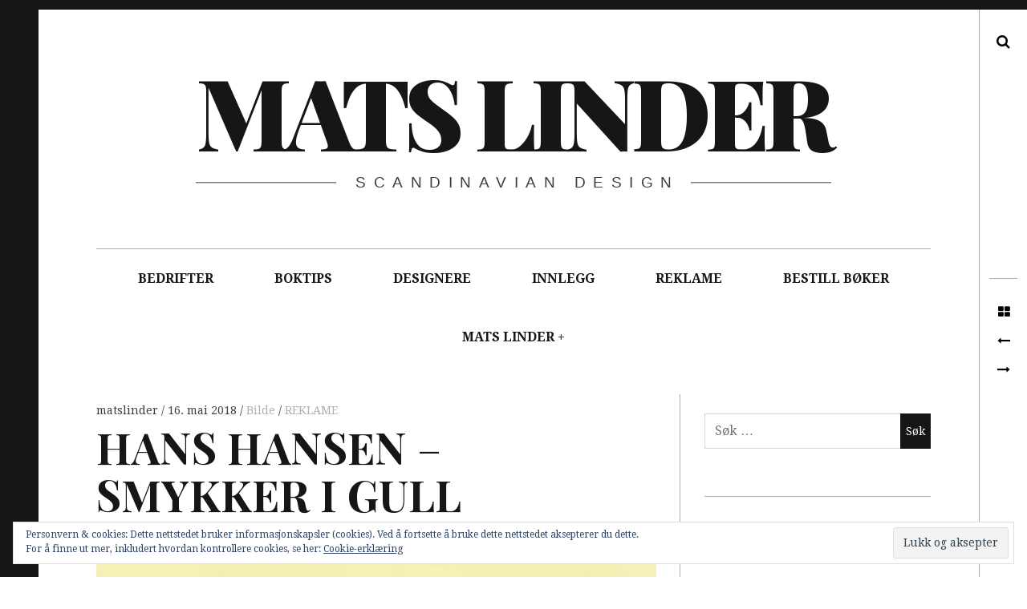

--- FILE ---
content_type: text/html; charset=UTF-8
request_url: http://www.matslinder.no/2018/05/16/hans-hansen-smykker-i-gull/
body_size: 20902
content:
<!DOCTYPE html>
<!--[if IE 9]>
<html class="ie9 lt-ie10" lang="nb-NO"> <![endif]-->
<!--[if (gt IE 9)|!(IE)]><!-->
<html lang="nb-NO"> <!--<![endif]-->
<head>
	<meta charset="UTF-8">
	<meta name="viewport" content="width=device-width, height=device-height, initial-scale=1, user-scalable=no">
	<link rel="profile" href="http://gmpg.org/xfn/11">
	<link rel="pingback" href="http://www.matslinder.no/xmlrpc.php">

	<link href="https://fonts.googleapis.com" rel="preconnect" crossorigin><link href="https://fonts.gstatic.com" rel="preconnect" crossorigin><title>HANS HANSEN &#8211; SMYKKER I GULL &#8211; Mats Linder</title>
<meta name='robots' content='max-image-preview:large' />
<link rel='dns-prefetch' href='//s0.videopress.com' />
<link rel='dns-prefetch' href='//secure.gravatar.com' />
<link rel='dns-prefetch' href='//stats.wp.com' />
<link rel='dns-prefetch' href='//fonts.googleapis.com' />
<link rel='dns-prefetch' href='//v0.wordpress.com' />
<link rel='preconnect' href='//i0.wp.com' />
<link rel="alternate" type="application/rss+xml" title="Mats Linder &raquo; strøm" href="http://www.matslinder.no/feed/" />
<link rel="alternate" type="application/rss+xml" title="Mats Linder &raquo; kommentarstrøm" href="http://www.matslinder.no/comments/feed/" />
<link rel="alternate" type="application/rss+xml" title="Mats Linder &raquo; HANS HANSEN &#8211; SMYKKER I GULL kommentarstrøm" href="http://www.matslinder.no/2018/05/16/hans-hansen-smykker-i-gull/feed/" />
<link rel="alternate" title="oEmbed (JSON)" type="application/json+oembed" href="http://www.matslinder.no/wp-json/oembed/1.0/embed?url=http%3A%2F%2Fwww.matslinder.no%2F2018%2F05%2F16%2Fhans-hansen-smykker-i-gull%2F" />
<link rel="alternate" title="oEmbed (XML)" type="text/xml+oembed" href="http://www.matslinder.no/wp-json/oembed/1.0/embed?url=http%3A%2F%2Fwww.matslinder.no%2F2018%2F05%2F16%2Fhans-hansen-smykker-i-gull%2F&#038;format=xml" />
<style id='wp-img-auto-sizes-contain-inline-css' type='text/css'>
img:is([sizes=auto i],[sizes^="auto," i]){contain-intrinsic-size:3000px 1500px}
/*# sourceURL=wp-img-auto-sizes-contain-inline-css */
</style>
<link rel='stylesheet' id='jetpack_related-posts-css' href='http://www.matslinder.no/wp-content/plugins/jetpack/modules/related-posts/related-posts.css?ver=20240116' type='text/css' media='all' />
<link rel='stylesheet' id='customify-font-stylesheet-0-css' href='https://fonts.googleapis.com/css2?family=Playfair%20Display:ital,wght@0,400;0,500;0,600;0,700;0,800;0,900;1,400;1,500;1,600;1,700;1,800;1,900&#038;display=swap' type='text/css' media='all' />
<style id='wp-emoji-styles-inline-css' type='text/css'>

	img.wp-smiley, img.emoji {
		display: inline !important;
		border: none !important;
		box-shadow: none !important;
		height: 1em !important;
		width: 1em !important;
		margin: 0 0.07em !important;
		vertical-align: -0.1em !important;
		background: none !important;
		padding: 0 !important;
	}
/*# sourceURL=wp-emoji-styles-inline-css */
</style>
<style id='wp-block-library-inline-css' type='text/css'>
:root{--wp-block-synced-color:#7a00df;--wp-block-synced-color--rgb:122,0,223;--wp-bound-block-color:var(--wp-block-synced-color);--wp-editor-canvas-background:#ddd;--wp-admin-theme-color:#007cba;--wp-admin-theme-color--rgb:0,124,186;--wp-admin-theme-color-darker-10:#006ba1;--wp-admin-theme-color-darker-10--rgb:0,107,160.5;--wp-admin-theme-color-darker-20:#005a87;--wp-admin-theme-color-darker-20--rgb:0,90,135;--wp-admin-border-width-focus:2px}@media (min-resolution:192dpi){:root{--wp-admin-border-width-focus:1.5px}}.wp-element-button{cursor:pointer}:root .has-very-light-gray-background-color{background-color:#eee}:root .has-very-dark-gray-background-color{background-color:#313131}:root .has-very-light-gray-color{color:#eee}:root .has-very-dark-gray-color{color:#313131}:root .has-vivid-green-cyan-to-vivid-cyan-blue-gradient-background{background:linear-gradient(135deg,#00d084,#0693e3)}:root .has-purple-crush-gradient-background{background:linear-gradient(135deg,#34e2e4,#4721fb 50%,#ab1dfe)}:root .has-hazy-dawn-gradient-background{background:linear-gradient(135deg,#faaca8,#dad0ec)}:root .has-subdued-olive-gradient-background{background:linear-gradient(135deg,#fafae1,#67a671)}:root .has-atomic-cream-gradient-background{background:linear-gradient(135deg,#fdd79a,#004a59)}:root .has-nightshade-gradient-background{background:linear-gradient(135deg,#330968,#31cdcf)}:root .has-midnight-gradient-background{background:linear-gradient(135deg,#020381,#2874fc)}:root{--wp--preset--font-size--normal:16px;--wp--preset--font-size--huge:42px}.has-regular-font-size{font-size:1em}.has-larger-font-size{font-size:2.625em}.has-normal-font-size{font-size:var(--wp--preset--font-size--normal)}.has-huge-font-size{font-size:var(--wp--preset--font-size--huge)}.has-text-align-center{text-align:center}.has-text-align-left{text-align:left}.has-text-align-right{text-align:right}.has-fit-text{white-space:nowrap!important}#end-resizable-editor-section{display:none}.aligncenter{clear:both}.items-justified-left{justify-content:flex-start}.items-justified-center{justify-content:center}.items-justified-right{justify-content:flex-end}.items-justified-space-between{justify-content:space-between}.screen-reader-text{border:0;clip-path:inset(50%);height:1px;margin:-1px;overflow:hidden;padding:0;position:absolute;width:1px;word-wrap:normal!important}.screen-reader-text:focus{background-color:#ddd;clip-path:none;color:#444;display:block;font-size:1em;height:auto;left:5px;line-height:normal;padding:15px 23px 14px;text-decoration:none;top:5px;width:auto;z-index:100000}html :where(.has-border-color){border-style:solid}html :where([style*=border-top-color]){border-top-style:solid}html :where([style*=border-right-color]){border-right-style:solid}html :where([style*=border-bottom-color]){border-bottom-style:solid}html :where([style*=border-left-color]){border-left-style:solid}html :where([style*=border-width]){border-style:solid}html :where([style*=border-top-width]){border-top-style:solid}html :where([style*=border-right-width]){border-right-style:solid}html :where([style*=border-bottom-width]){border-bottom-style:solid}html :where([style*=border-left-width]){border-left-style:solid}html :where(img[class*=wp-image-]){height:auto;max-width:100%}:where(figure){margin:0 0 1em}html :where(.is-position-sticky){--wp-admin--admin-bar--position-offset:var(--wp-admin--admin-bar--height,0px)}@media screen and (max-width:600px){html :where(.is-position-sticky){--wp-admin--admin-bar--position-offset:0px}}

/*# sourceURL=wp-block-library-inline-css */
</style><style id='global-styles-inline-css' type='text/css'>
:root{--wp--preset--aspect-ratio--square: 1;--wp--preset--aspect-ratio--4-3: 4/3;--wp--preset--aspect-ratio--3-4: 3/4;--wp--preset--aspect-ratio--3-2: 3/2;--wp--preset--aspect-ratio--2-3: 2/3;--wp--preset--aspect-ratio--16-9: 16/9;--wp--preset--aspect-ratio--9-16: 9/16;--wp--preset--color--black: #000000;--wp--preset--color--cyan-bluish-gray: #abb8c3;--wp--preset--color--white: #ffffff;--wp--preset--color--pale-pink: #f78da7;--wp--preset--color--vivid-red: #cf2e2e;--wp--preset--color--luminous-vivid-orange: #ff6900;--wp--preset--color--luminous-vivid-amber: #fcb900;--wp--preset--color--light-green-cyan: #7bdcb5;--wp--preset--color--vivid-green-cyan: #00d084;--wp--preset--color--pale-cyan-blue: #8ed1fc;--wp--preset--color--vivid-cyan-blue: #0693e3;--wp--preset--color--vivid-purple: #9b51e0;--wp--preset--gradient--vivid-cyan-blue-to-vivid-purple: linear-gradient(135deg,rgb(6,147,227) 0%,rgb(155,81,224) 100%);--wp--preset--gradient--light-green-cyan-to-vivid-green-cyan: linear-gradient(135deg,rgb(122,220,180) 0%,rgb(0,208,130) 100%);--wp--preset--gradient--luminous-vivid-amber-to-luminous-vivid-orange: linear-gradient(135deg,rgb(252,185,0) 0%,rgb(255,105,0) 100%);--wp--preset--gradient--luminous-vivid-orange-to-vivid-red: linear-gradient(135deg,rgb(255,105,0) 0%,rgb(207,46,46) 100%);--wp--preset--gradient--very-light-gray-to-cyan-bluish-gray: linear-gradient(135deg,rgb(238,238,238) 0%,rgb(169,184,195) 100%);--wp--preset--gradient--cool-to-warm-spectrum: linear-gradient(135deg,rgb(74,234,220) 0%,rgb(151,120,209) 20%,rgb(207,42,186) 40%,rgb(238,44,130) 60%,rgb(251,105,98) 80%,rgb(254,248,76) 100%);--wp--preset--gradient--blush-light-purple: linear-gradient(135deg,rgb(255,206,236) 0%,rgb(152,150,240) 100%);--wp--preset--gradient--blush-bordeaux: linear-gradient(135deg,rgb(254,205,165) 0%,rgb(254,45,45) 50%,rgb(107,0,62) 100%);--wp--preset--gradient--luminous-dusk: linear-gradient(135deg,rgb(255,203,112) 0%,rgb(199,81,192) 50%,rgb(65,88,208) 100%);--wp--preset--gradient--pale-ocean: linear-gradient(135deg,rgb(255,245,203) 0%,rgb(182,227,212) 50%,rgb(51,167,181) 100%);--wp--preset--gradient--electric-grass: linear-gradient(135deg,rgb(202,248,128) 0%,rgb(113,206,126) 100%);--wp--preset--gradient--midnight: linear-gradient(135deg,rgb(2,3,129) 0%,rgb(40,116,252) 100%);--wp--preset--font-size--small: 13px;--wp--preset--font-size--medium: 20px;--wp--preset--font-size--large: 36px;--wp--preset--font-size--x-large: 42px;--wp--preset--spacing--20: 0.44rem;--wp--preset--spacing--30: 0.67rem;--wp--preset--spacing--40: 1rem;--wp--preset--spacing--50: 1.5rem;--wp--preset--spacing--60: 2.25rem;--wp--preset--spacing--70: 3.38rem;--wp--preset--spacing--80: 5.06rem;--wp--preset--shadow--natural: 6px 6px 9px rgba(0, 0, 0, 0.2);--wp--preset--shadow--deep: 12px 12px 50px rgba(0, 0, 0, 0.4);--wp--preset--shadow--sharp: 6px 6px 0px rgba(0, 0, 0, 0.2);--wp--preset--shadow--outlined: 6px 6px 0px -3px rgb(255, 255, 255), 6px 6px rgb(0, 0, 0);--wp--preset--shadow--crisp: 6px 6px 0px rgb(0, 0, 0);}:where(.is-layout-flex){gap: 0.5em;}:where(.is-layout-grid){gap: 0.5em;}body .is-layout-flex{display: flex;}.is-layout-flex{flex-wrap: wrap;align-items: center;}.is-layout-flex > :is(*, div){margin: 0;}body .is-layout-grid{display: grid;}.is-layout-grid > :is(*, div){margin: 0;}:where(.wp-block-columns.is-layout-flex){gap: 2em;}:where(.wp-block-columns.is-layout-grid){gap: 2em;}:where(.wp-block-post-template.is-layout-flex){gap: 1.25em;}:where(.wp-block-post-template.is-layout-grid){gap: 1.25em;}.has-black-color{color: var(--wp--preset--color--black) !important;}.has-cyan-bluish-gray-color{color: var(--wp--preset--color--cyan-bluish-gray) !important;}.has-white-color{color: var(--wp--preset--color--white) !important;}.has-pale-pink-color{color: var(--wp--preset--color--pale-pink) !important;}.has-vivid-red-color{color: var(--wp--preset--color--vivid-red) !important;}.has-luminous-vivid-orange-color{color: var(--wp--preset--color--luminous-vivid-orange) !important;}.has-luminous-vivid-amber-color{color: var(--wp--preset--color--luminous-vivid-amber) !important;}.has-light-green-cyan-color{color: var(--wp--preset--color--light-green-cyan) !important;}.has-vivid-green-cyan-color{color: var(--wp--preset--color--vivid-green-cyan) !important;}.has-pale-cyan-blue-color{color: var(--wp--preset--color--pale-cyan-blue) !important;}.has-vivid-cyan-blue-color{color: var(--wp--preset--color--vivid-cyan-blue) !important;}.has-vivid-purple-color{color: var(--wp--preset--color--vivid-purple) !important;}.has-black-background-color{background-color: var(--wp--preset--color--black) !important;}.has-cyan-bluish-gray-background-color{background-color: var(--wp--preset--color--cyan-bluish-gray) !important;}.has-white-background-color{background-color: var(--wp--preset--color--white) !important;}.has-pale-pink-background-color{background-color: var(--wp--preset--color--pale-pink) !important;}.has-vivid-red-background-color{background-color: var(--wp--preset--color--vivid-red) !important;}.has-luminous-vivid-orange-background-color{background-color: var(--wp--preset--color--luminous-vivid-orange) !important;}.has-luminous-vivid-amber-background-color{background-color: var(--wp--preset--color--luminous-vivid-amber) !important;}.has-light-green-cyan-background-color{background-color: var(--wp--preset--color--light-green-cyan) !important;}.has-vivid-green-cyan-background-color{background-color: var(--wp--preset--color--vivid-green-cyan) !important;}.has-pale-cyan-blue-background-color{background-color: var(--wp--preset--color--pale-cyan-blue) !important;}.has-vivid-cyan-blue-background-color{background-color: var(--wp--preset--color--vivid-cyan-blue) !important;}.has-vivid-purple-background-color{background-color: var(--wp--preset--color--vivid-purple) !important;}.has-black-border-color{border-color: var(--wp--preset--color--black) !important;}.has-cyan-bluish-gray-border-color{border-color: var(--wp--preset--color--cyan-bluish-gray) !important;}.has-white-border-color{border-color: var(--wp--preset--color--white) !important;}.has-pale-pink-border-color{border-color: var(--wp--preset--color--pale-pink) !important;}.has-vivid-red-border-color{border-color: var(--wp--preset--color--vivid-red) !important;}.has-luminous-vivid-orange-border-color{border-color: var(--wp--preset--color--luminous-vivid-orange) !important;}.has-luminous-vivid-amber-border-color{border-color: var(--wp--preset--color--luminous-vivid-amber) !important;}.has-light-green-cyan-border-color{border-color: var(--wp--preset--color--light-green-cyan) !important;}.has-vivid-green-cyan-border-color{border-color: var(--wp--preset--color--vivid-green-cyan) !important;}.has-pale-cyan-blue-border-color{border-color: var(--wp--preset--color--pale-cyan-blue) !important;}.has-vivid-cyan-blue-border-color{border-color: var(--wp--preset--color--vivid-cyan-blue) !important;}.has-vivid-purple-border-color{border-color: var(--wp--preset--color--vivid-purple) !important;}.has-vivid-cyan-blue-to-vivid-purple-gradient-background{background: var(--wp--preset--gradient--vivid-cyan-blue-to-vivid-purple) !important;}.has-light-green-cyan-to-vivid-green-cyan-gradient-background{background: var(--wp--preset--gradient--light-green-cyan-to-vivid-green-cyan) !important;}.has-luminous-vivid-amber-to-luminous-vivid-orange-gradient-background{background: var(--wp--preset--gradient--luminous-vivid-amber-to-luminous-vivid-orange) !important;}.has-luminous-vivid-orange-to-vivid-red-gradient-background{background: var(--wp--preset--gradient--luminous-vivid-orange-to-vivid-red) !important;}.has-very-light-gray-to-cyan-bluish-gray-gradient-background{background: var(--wp--preset--gradient--very-light-gray-to-cyan-bluish-gray) !important;}.has-cool-to-warm-spectrum-gradient-background{background: var(--wp--preset--gradient--cool-to-warm-spectrum) !important;}.has-blush-light-purple-gradient-background{background: var(--wp--preset--gradient--blush-light-purple) !important;}.has-blush-bordeaux-gradient-background{background: var(--wp--preset--gradient--blush-bordeaux) !important;}.has-luminous-dusk-gradient-background{background: var(--wp--preset--gradient--luminous-dusk) !important;}.has-pale-ocean-gradient-background{background: var(--wp--preset--gradient--pale-ocean) !important;}.has-electric-grass-gradient-background{background: var(--wp--preset--gradient--electric-grass) !important;}.has-midnight-gradient-background{background: var(--wp--preset--gradient--midnight) !important;}.has-small-font-size{font-size: var(--wp--preset--font-size--small) !important;}.has-medium-font-size{font-size: var(--wp--preset--font-size--medium) !important;}.has-large-font-size{font-size: var(--wp--preset--font-size--large) !important;}.has-x-large-font-size{font-size: var(--wp--preset--font-size--x-large) !important;}
/*# sourceURL=global-styles-inline-css */
</style>

<style id='classic-theme-styles-inline-css' type='text/css'>
/*! This file is auto-generated */
.wp-block-button__link{color:#fff;background-color:#32373c;border-radius:9999px;box-shadow:none;text-decoration:none;padding:calc(.667em + 2px) calc(1.333em + 2px);font-size:1.125em}.wp-block-file__button{background:#32373c;color:#fff;text-decoration:none}
/*# sourceURL=/wp-includes/css/classic-themes.min.css */
</style>
<link rel='stylesheet' id='hive-font-awesome-style-css' href='http://www.matslinder.no/wp-content/themes/hive/assets/css/font-awesome.css?ver=4.2.0' type='text/css' media='all' />
<link rel='stylesheet' id='hive-style-css' href='http://www.matslinder.no/wp-content/themes/hive/style.css?ver=6.9' type='text/css' media='all' />
<link rel='stylesheet' id='hive-fonts-css' href='//fonts.googleapis.com/css?family=Droid+Serif%3A400%2C700%2C400italic%7CPlayfair+Display%3A400%2C700%2C900%2C400italic%2C700italic%2C900italic&#038;subset=latin%2Clatin-ext' type='text/css' media='all' />
<link rel='stylesheet' id='jetpack-subscriptions-css' href='http://www.matslinder.no/wp-content/plugins/jetpack/_inc/build/subscriptions/subscriptions.min.css?ver=15.4' type='text/css' media='all' />
<link rel='stylesheet' id='sharedaddy-css' href='http://www.matslinder.no/wp-content/plugins/jetpack/modules/sharedaddy/sharing.css?ver=15.4' type='text/css' media='all' />
<link rel='stylesheet' id='social-logos-css' href='http://www.matslinder.no/wp-content/plugins/jetpack/_inc/social-logos/social-logos.min.css?ver=15.4' type='text/css' media='all' />
<script type="text/javascript" id="jetpack_related-posts-js-extra">
/* <![CDATA[ */
var related_posts_js_options = {"post_heading":"h4"};
//# sourceURL=jetpack_related-posts-js-extra
/* ]]> */
</script>
<script type="text/javascript" src="http://www.matslinder.no/wp-content/plugins/jetpack/_inc/build/related-posts/related-posts.min.js?ver=20240116" id="jetpack_related-posts-js"></script>
<script type="text/javascript" src="http://www.matslinder.no/wp-includes/js/jquery/jquery.min.js?ver=3.7.1" id="jquery-core-js"></script>
<script type="text/javascript" src="http://www.matslinder.no/wp-includes/js/jquery/jquery-migrate.min.js?ver=3.4.1" id="jquery-migrate-js"></script>
<link rel="https://api.w.org/" href="http://www.matslinder.no/wp-json/" /><link rel="alternate" title="JSON" type="application/json" href="http://www.matslinder.no/wp-json/wp/v2/posts/12914" /><link rel="EditURI" type="application/rsd+xml" title="RSD" href="http://www.matslinder.no/xmlrpc.php?rsd" />
<meta name="generator" content="WordPress 6.9" />
<link rel="canonical" href="http://www.matslinder.no/2018/05/16/hans-hansen-smykker-i-gull/" />
<link rel='shortlink' href='https://wp.me/p7b9g8-3mi' />

		<!-- GA Google Analytics @ https://m0n.co/ga -->
		<script>
			(function(i,s,o,g,r,a,m){i['GoogleAnalyticsObject']=r;i[r]=i[r]||function(){
			(i[r].q=i[r].q||[]).push(arguments)},i[r].l=1*new Date();a=s.createElement(o),
			m=s.getElementsByTagName(o)[0];a.async=1;a.src=g;m.parentNode.insertBefore(a,m)
			})(window,document,'script','https://www.google-analytics.com/analytics.js','ga');
			ga('create', 'UA-73019909-2', 'auto');
			ga('require', 'displayfeatures');
			ga('send', 'pageview');
		</script>

		<style>img#wpstats{display:none}</style>
		<style type="text/css">.recentcomments a{display:inline !important;padding:0 !important;margin:0 !important;}</style>
<!-- Jetpack Open Graph Tags -->
<meta property="og:type" content="article" />
<meta property="og:title" content="HANS HANSEN &#8211; SMYKKER I GULL" />
<meta property="og:url" content="http://www.matslinder.no/2018/05/16/hans-hansen-smykker-i-gull/" />
<meta property="og:description" content="Skandinaviske smykker slo skikkelig an på det internasjonale markedet i 1950/60-årene. Formene var tiltalende og prisene var sånn at de aller fleste hadde råd til å kjøpe et smykke innimellom. En a…" />
<meta property="article:published_time" content="2018-05-16T16:46:14+00:00" />
<meta property="article:modified_time" content="2025-10-14T07:07:46+00:00" />
<meta property="og:site_name" content="Mats Linder" />
<meta property="og:image" content="https://i0.wp.com/www.matslinder.no/wp-content/uploads/2018/05/11-HANS-HANSEN-SILVER-FORSIDE.jpg?fit=907%2C654" />
<meta property="og:image:width" content="907" />
<meta property="og:image:height" content="654" />
<meta property="og:image:alt" content="" />
<meta property="og:locale" content="nb_NO" />
<meta name="twitter:text:title" content="HANS HANSEN &#8211; SMYKKER I GULL" />
<meta name="twitter:image" content="https://i0.wp.com/www.matslinder.no/wp-content/uploads/2018/05/11-HANS-HANSEN-SILVER-FORSIDE.jpg?fit=907%2C654&#038;w=640" />
<meta name="twitter:card" content="summary_large_image" />

<!-- End Jetpack Open Graph Tags -->
			<style id="customify_output_style">
				blockquote a:hover,
 .format-quote .edit-link a:hover,
 .content-quote blockquote:before,
 .widget a:hover,
 .widget_blog_subscription input[type="submit"],
 .widget_blog_subscription a:hover,
 blockquote a:hover { color: #ffeb00; }
select:focus,
 textarea:focus,
 input[type="text"]:focus,
 input[type="password"]:focus,
 input[type="datetime"]:focus,
 input[type="datetime-local"]:focus,
 input[type="date"]:focus,
 input[type="month"]:focus,
 input[type="time"]:focus,
 input[type="week"]:focus,
 input[type="number"]:focus,
 input[type="email"]:focus,
 input[type="url"]:focus,
 input[type="search"]:focus,
 input[type="tel"]:focus,
 input[type="color"]:focus,
 .form-control:focus { outline-color: #ffeb00; }
.widget_blog_subscription input[type="submit"] { border-color: #ffeb00; }
.highlight:before,
 .archive__grid .accent-box,
 .sticky:after,
 .content-quote blockquote:after { background: #ffeb00; }
.content-quote blockquote:after{
			-webkit-box-shadow: #ffeb00 5.5em 0 0;
					box-shadow: #ffeb00 5.5em 0 0;
		}.sticky, .sticky a, .sticky .posted-on a, .sticky .entry-title{color: #000000}.site-title a, h1, h2, h3, blockquote, .dropcap, .single .entry-content:before, .page .entry-content:before { color: #171617; }
body, .posted-on a, .posted-by a, .entry-title a { color: #3d3e40; }
#infinite-footer, .site-footer { background-color: #171617; }
.site-footer a, #infinite-footer .blog-info a, #infinite-footer .blog-credits a { color: #ffffff; }

@media screen and (min-width: 1000px) { 

	body:before, body:after { background: #171617; }

}
			</style>
			<style id="customify_fonts_output">
	
.dropcap, .single .entry-content:before, .page .entry-content:before, .site-title, h1, h2, h3, h4, h5, h6, .fs-36px, .archive__grid .entry-title, blockquote {
font-family: "Playfair Display";
}


html body, blockquote cite, .widget, div.sharedaddy .sd-social h3.sd-title {
font-family: "Droid Serif";
font-weight: 400;
}

</style>
					<style type="text/css" id="wp-custom-css">
			/*
Velkommen til tilpasset CSS!

For å lære hvordan dette virker, se http://wp.me/PEmnE-Bt
*/footer .site-info {
display: none !important;
}


  (function(i,s,o,g,r,a,m){i['GoogleAnalyticsObject']=r;i[r]=i[r]||function(){
  (i[r].q=i[r].q||[]).push(arguments)},i[r].l=1*new Date();a=s.createElement(o),
  m=s.getElementsByTagName(o)[0];a.async=1;a.src=g;m.parentNode.insertBefore(a,m)
  })(window,document,'script','//www.google-analytics.com/analytics.js','ga');

  ga('create', 'UA-73019909-2', 'auto');
  ga('send', 'pageview');



		</style>
		
	<!--[if !IE]><!-->
	<script>
		if (/*@cc_on!@*/false) {
			document.documentElement.className += ' ie10';
		}
	</script>
	<!--<![endif]-->
<link rel='stylesheet' id='jetpack-swiper-library-css' href='http://www.matslinder.no/wp-content/plugins/jetpack/_inc/blocks/swiper.css?ver=15.4' type='text/css' media='all' />
<link rel='stylesheet' id='jetpack-carousel-css' href='http://www.matslinder.no/wp-content/plugins/jetpack/modules/carousel/jetpack-carousel.css?ver=15.4' type='text/css' media='all' />
<link rel='stylesheet' id='eu-cookie-law-style-css' href='http://www.matslinder.no/wp-content/plugins/jetpack/modules/widgets/eu-cookie-law/style.css?ver=15.4' type='text/css' media='all' />
</head>

<body class="wp-singular post-template-default single single-post postid-12914 single-format-image wp-theme-hive has_sidebar">
<div id="page" class="hfeed site">

	<a class="skip-link screen-reader-text" href="#content">Skip to content</a>

	<header id="masthead" class="site-header" role="banner">

		<div class="container">
			<div class="site-branding">
				<a href="http://www.matslinder.no/" class="site-logo-link" rel="home" itemprop="url"></a>
				<h1 class="site-title site-title--large">
					<a href="http://www.matslinder.no/" rel="home">
						Mats Linder					</a>
				</h1>

				<div class="site-description">
					<span class="site-description-text">Scandinavian design</span>
				</div>
			</div>

			<nav id="site-navigation" class="main-navigation" role="navigation">
				<h5 class="screen-reader-text">Main navigation</h5>
									<button class="navigation__trigger">
						<i class="fa fa-bars"></i><span class="screen-reader-text">Menu</span>
					</button>
				<ul id="menu-toppmeny" class="nav  nav--main"><li id="menu-item-584" class="menu-item menu-item-type-taxonomy menu-item-object-category menu-item-584"><a href="http://www.matslinder.no/category/bedrifter/">BEDRIFTER</a></li>
<li id="menu-item-583" class="menu-item menu-item-type-taxonomy menu-item-object-category menu-item-583"><a href="http://www.matslinder.no/category/boktips/">BOKTIPS</a></li>
<li id="menu-item-270" class="menu-item menu-item-type-taxonomy menu-item-object-category menu-item-270"><a href="http://www.matslinder.no/category/designere/">DESIGNERE</a></li>
<li id="menu-item-138" class="menu-item menu-item-type-taxonomy menu-item-object-category menu-item-138"><a href="http://www.matslinder.no/category/innlegg/">INNLEGG</a></li>
<li id="menu-item-590" class="menu-item menu-item-type-taxonomy menu-item-object-category current-post-ancestor current-menu-parent current-post-parent menu-item-590"><a href="http://www.matslinder.no/category/reklame/">REKLAME</a></li>
<li id="menu-item-13133" class="menu-item menu-item-type-post_type menu-item-object-page menu-item-13133"><a href="http://www.matslinder.no/donasjon/">BESTILL BØKER</a></li>
<li id="menu-item-19" class="menu-item menu-item-type-post_type menu-item-object-page menu-item-privacy-policy menu-item-has-children menu-item-19"><a rel="privacy-policy" href="http://www.matslinder.no/om-mats-linder/">MATS LINDER</a>
<ul class="sub-menu">
	<li id="menu-item-55" class="menu-item menu-item-type-post_type menu-item-object-page menu-item-55"><a href="http://www.matslinder.no/om-mats-linder/artikler/">Artikler</a></li>
	<li id="menu-item-54" class="menu-item menu-item-type-post_type menu-item-object-page menu-item-54"><a href="http://www.matslinder.no/cv/">Curriculum vitae</a></li>
	<li id="menu-item-52" class="menu-item menu-item-type-post_type menu-item-object-page menu-item-52"><a href="http://www.matslinder.no/innlegg/omtaler/">Omtaler og anmeldelser</a></li>
</ul>
</li>
</ul>			</nav><!-- #site-navigation -->
		</div>

	</header><!-- #masthead -->

	<div id="content" class="site-content">

		<div class="container">
	<div id="primary" class="content-area">
		<main id="main" class="site-main" role="main">

			
<article id="post-12914" class="post-12914 post type-post status-publish format-image has-post-thumbnail hentry category-reklame tag-ametyst tag-arkitektur tag-bent-gabrielsen tag-bent-gabrielsen-pedersen tag-borsje tag-brooch tag-danish-design tag-ear-ring tag-gold tag-gull tag-hans-hansen tag-hans-hansen-silver tag-hans-hansen-solvsmedie tag-jewellery tag-karl-gustav-hansen tag-kolding tag-lapis-lazuli tag-lunningprisen tag-pearl tag-perle tag-ring tag-scandinavian-design tag-scandinavian-jewelry tag-silber tag-siler tag-skandinaviske-smykker tag-solv tag-sterling tag-tie tag-turkis tag-turquoise post_format-post-format-image ">
		<header class="entry-header">
		<div class="entry-meta">
			<span class="posted-by"> <span class="author vcard">
					<a class="url fn n" href="http://www.matslinder.no/author/matslinder/">matslinder
					</a>
				</span></span>
<span class="posted-on"><a href="http://www.matslinder.no/2018/05/16/hans-hansen-smykker-i-gull/" rel="bookmark"><time class="entry-date published" datetime="2018-05-16T18:46:14+02:00">16. mai 2018</time></a></span>			<span class="entry-format">
				<a href="http://www.matslinder.no/type/image/" title="All Bilde posts">
					Bilde				</a>
			</span>
							<span class="cat-links">
					<a href="http://www.matslinder.no/category/reklame/" rel="category tag">REKLAME</a>				</span>
					</div>
		<!-- .entry-meta -->

		<h1 class="entry-title"><b>HANS</b> <b>HANSEN</b> &ndash; <b>SMYKKER</b> <b>I</b> <b>GULL</b>
</h1>			<div class="entry-featured  entry-thumbnail">
				<img width="907" height="654" src="https://i0.wp.com/www.matslinder.no/wp-content/uploads/2018/05/11-HANS-HANSEN-SILVER-FORSIDE.jpg?fit=907%2C654" class="attachment-hive-single-image size-hive-single-image wp-post-image" alt="" decoding="async" fetchpriority="high" srcset="https://i0.wp.com/www.matslinder.no/wp-content/uploads/2018/05/11-HANS-HANSEN-SILVER-FORSIDE.jpg?w=907 907w, https://i0.wp.com/www.matslinder.no/wp-content/uploads/2018/05/11-HANS-HANSEN-SILVER-FORSIDE.jpg?resize=300%2C216 300w, https://i0.wp.com/www.matslinder.no/wp-content/uploads/2018/05/11-HANS-HANSEN-SILVER-FORSIDE.jpg?resize=450%2C324 450w, https://i0.wp.com/www.matslinder.no/wp-content/uploads/2018/05/11-HANS-HANSEN-SILVER-FORSIDE.jpg?resize=832%2C600 832w" sizes="(max-width: 907px) 100vw, 907px" data-attachment-id="12916" data-permalink="http://www.matslinder.no/2018/05/16/hans-hansen-smykker-i-gull/11-hans-hansen-silver-forside/" data-orig-file="https://i0.wp.com/www.matslinder.no/wp-content/uploads/2018/05/11-HANS-HANSEN-SILVER-FORSIDE.jpg?fit=907%2C654" data-orig-size="907,654" data-comments-opened="1" data-image-meta="{&quot;aperture&quot;:&quot;0&quot;,&quot;credit&quot;:&quot;&quot;,&quot;camera&quot;:&quot;CanoScan LiDE 220&quot;,&quot;caption&quot;:&quot;&quot;,&quot;created_timestamp&quot;:&quot;&quot;,&quot;copyright&quot;:&quot;&quot;,&quot;focal_length&quot;:&quot;0&quot;,&quot;iso&quot;:&quot;0&quot;,&quot;shutter_speed&quot;:&quot;0&quot;,&quot;title&quot;:&quot;&quot;,&quot;orientation&quot;:&quot;1&quot;}" data-image-title="11 HANS HANSEN &amp;#8211; SILVER &amp;#8211; FORSIDE" data-image-description="" data-image-caption="" data-medium-file="https://i0.wp.com/www.matslinder.no/wp-content/uploads/2018/05/11-HANS-HANSEN-SILVER-FORSIDE.jpg?fit=300%2C216" data-large-file="https://i0.wp.com/www.matslinder.no/wp-content/uploads/2018/05/11-HANS-HANSEN-SILVER-FORSIDE.jpg?fit=907%2C654" />							</div>
			</header><!-- .entry-header -->

	<div class="entry-content">
		<p><strong>Skandinaviske smykker slo skikkelig an på det internasjonale markedet i 1950/60-årene. Formene var tiltalende og prisene var sånn at de aller fleste hadde råd til å kjøpe et smykke innimellom. En av de mest populære produsentene var danske Hans Hansen.</strong></p>
<p>Hans Hansen Sølvsmedie ble etablert i danske Kolding av Hans Hansen i 1906. Den første tiden produserte firmaet en mengde bestikk. Sønnen Karl Gustav Hansen spesialiserte seg senere som korpusarbeider. På tross av den andre verdenskrig og dets materialmangel tok firmaet opp produksjon av smykker i gull i 1941-42.</p>
<p>I 1953 startet gullsmeden Bent Gabrielsen Pedersen som designer ved Hans Hansen. Han formga snart en stor mengde smykker. Både unika og serieproduserte. I løpet av kort tid ble han sett på som en av Skandinavias fremste smykkedesignere, og i 1964 mottok han Lunningprisen.</p>
<p><strong>Disse produktbladene antas å komme fra slutningen av 1960-årene, og kanskje det er Gabrielsen Pedersen som er designeren bak flesteparten av modellene. Prislisten er datert 1970. For øvrig året etter han sluttet som designer ved Hans Hansen.</strong></p>
<hr />
<p>©Mats Linder / matslinder.no</p>
<hr />
<div data-carousel-extra='{&quot;blog_id&quot;:1,&quot;permalink&quot;:&quot;http://www.matslinder.no/2018/05/16/hans-hansen-smykker-i-gull/&quot;}' id='gallery-1' class='gallery galleryid-12914 gallery-columns-1 gallery-size-full'><figure class='gallery-item'>
			<div class='gallery-icon portrait'>
				<img decoding="async" width="907" height="1296" src="https://i0.wp.com/www.matslinder.no/wp-content/uploads/2018/05/1-HANS-HANSEN-SILVER.jpg?fit=907%2C1296" class="attachment-full size-full" alt="" srcset="https://i0.wp.com/www.matslinder.no/wp-content/uploads/2018/05/1-HANS-HANSEN-SILVER.jpg?w=907 907w, https://i0.wp.com/www.matslinder.no/wp-content/uploads/2018/05/1-HANS-HANSEN-SILVER.jpg?resize=210%2C300 210w, https://i0.wp.com/www.matslinder.no/wp-content/uploads/2018/05/1-HANS-HANSEN-SILVER.jpg?resize=717%2C1024 717w, https://i0.wp.com/www.matslinder.no/wp-content/uploads/2018/05/1-HANS-HANSEN-SILVER.jpg?resize=450%2C643 450w, https://i0.wp.com/www.matslinder.no/wp-content/uploads/2018/05/1-HANS-HANSEN-SILVER.jpg?resize=420%2C600 420w" sizes="(max-width: 907px) 100vw, 907px" data-attachment-id="12927" data-permalink="http://www.matslinder.no/2018/05/16/hans-hansen-smykker-i-gull/1-hans-hansen-silver/" data-orig-file="https://i0.wp.com/www.matslinder.no/wp-content/uploads/2018/05/1-HANS-HANSEN-SILVER.jpg?fit=907%2C1296" data-orig-size="907,1296" data-comments-opened="1" data-image-meta="{&quot;aperture&quot;:&quot;0&quot;,&quot;credit&quot;:&quot;&quot;,&quot;camera&quot;:&quot;CanoScan LiDE 220&quot;,&quot;caption&quot;:&quot;&quot;,&quot;created_timestamp&quot;:&quot;&quot;,&quot;copyright&quot;:&quot;&quot;,&quot;focal_length&quot;:&quot;0&quot;,&quot;iso&quot;:&quot;0&quot;,&quot;shutter_speed&quot;:&quot;0&quot;,&quot;title&quot;:&quot;&quot;,&quot;orientation&quot;:&quot;1&quot;}" data-image-title="1 HANS HANSEN &amp;#8211; SILVER" data-image-description="" data-image-caption="" data-medium-file="https://i0.wp.com/www.matslinder.no/wp-content/uploads/2018/05/1-HANS-HANSEN-SILVER.jpg?fit=210%2C300" data-large-file="https://i0.wp.com/www.matslinder.no/wp-content/uploads/2018/05/1-HANS-HANSEN-SILVER.jpg?fit=717%2C1024" />
			</div></figure><figure class='gallery-item'>
			<div class='gallery-icon portrait'>
				<img decoding="async" width="907" height="1292" src="https://i0.wp.com/www.matslinder.no/wp-content/uploads/2018/05/2-HANS-HANSEN-SILVER.jpg?fit=907%2C1292" class="attachment-full size-full" alt="" srcset="https://i0.wp.com/www.matslinder.no/wp-content/uploads/2018/05/2-HANS-HANSEN-SILVER.jpg?w=907 907w, https://i0.wp.com/www.matslinder.no/wp-content/uploads/2018/05/2-HANS-HANSEN-SILVER.jpg?resize=211%2C300 211w, https://i0.wp.com/www.matslinder.no/wp-content/uploads/2018/05/2-HANS-HANSEN-SILVER.jpg?resize=719%2C1024 719w, https://i0.wp.com/www.matslinder.no/wp-content/uploads/2018/05/2-HANS-HANSEN-SILVER.jpg?resize=450%2C641 450w, https://i0.wp.com/www.matslinder.no/wp-content/uploads/2018/05/2-HANS-HANSEN-SILVER.jpg?resize=421%2C600 421w" sizes="(max-width: 907px) 100vw, 907px" data-attachment-id="12928" data-permalink="http://www.matslinder.no/2018/05/16/hans-hansen-smykker-i-gull/2-hans-hansen-silver/" data-orig-file="https://i0.wp.com/www.matslinder.no/wp-content/uploads/2018/05/2-HANS-HANSEN-SILVER.jpg?fit=907%2C1292" data-orig-size="907,1292" data-comments-opened="1" data-image-meta="{&quot;aperture&quot;:&quot;0&quot;,&quot;credit&quot;:&quot;&quot;,&quot;camera&quot;:&quot;CanoScan LiDE 220&quot;,&quot;caption&quot;:&quot;&quot;,&quot;created_timestamp&quot;:&quot;&quot;,&quot;copyright&quot;:&quot;&quot;,&quot;focal_length&quot;:&quot;0&quot;,&quot;iso&quot;:&quot;0&quot;,&quot;shutter_speed&quot;:&quot;0&quot;,&quot;title&quot;:&quot;&quot;,&quot;orientation&quot;:&quot;1&quot;}" data-image-title="2 HANS HANSEN &amp;#8211; SILVER" data-image-description="" data-image-caption="" data-medium-file="https://i0.wp.com/www.matslinder.no/wp-content/uploads/2018/05/2-HANS-HANSEN-SILVER.jpg?fit=211%2C300" data-large-file="https://i0.wp.com/www.matslinder.no/wp-content/uploads/2018/05/2-HANS-HANSEN-SILVER.jpg?fit=719%2C1024" />
			</div></figure><figure class='gallery-item'>
			<div class='gallery-icon portrait'>
				<img loading="lazy" decoding="async" width="907" height="1294" src="https://i0.wp.com/www.matslinder.no/wp-content/uploads/2018/05/3-HANS-HANSEN-SILVER.jpg?fit=907%2C1294" class="attachment-full size-full" alt="" srcset="https://i0.wp.com/www.matslinder.no/wp-content/uploads/2018/05/3-HANS-HANSEN-SILVER.jpg?w=907 907w, https://i0.wp.com/www.matslinder.no/wp-content/uploads/2018/05/3-HANS-HANSEN-SILVER.jpg?resize=210%2C300 210w, https://i0.wp.com/www.matslinder.no/wp-content/uploads/2018/05/3-HANS-HANSEN-SILVER.jpg?resize=718%2C1024 718w, https://i0.wp.com/www.matslinder.no/wp-content/uploads/2018/05/3-HANS-HANSEN-SILVER.jpg?resize=450%2C642 450w, https://i0.wp.com/www.matslinder.no/wp-content/uploads/2018/05/3-HANS-HANSEN-SILVER.jpg?resize=421%2C600 421w" sizes="auto, (max-width: 907px) 100vw, 907px" data-attachment-id="12929" data-permalink="http://www.matslinder.no/2018/05/16/hans-hansen-smykker-i-gull/3-hans-hansen-silver/" data-orig-file="https://i0.wp.com/www.matslinder.no/wp-content/uploads/2018/05/3-HANS-HANSEN-SILVER.jpg?fit=907%2C1294" data-orig-size="907,1294" data-comments-opened="1" data-image-meta="{&quot;aperture&quot;:&quot;0&quot;,&quot;credit&quot;:&quot;&quot;,&quot;camera&quot;:&quot;CanoScan LiDE 220&quot;,&quot;caption&quot;:&quot;&quot;,&quot;created_timestamp&quot;:&quot;&quot;,&quot;copyright&quot;:&quot;&quot;,&quot;focal_length&quot;:&quot;0&quot;,&quot;iso&quot;:&quot;0&quot;,&quot;shutter_speed&quot;:&quot;0&quot;,&quot;title&quot;:&quot;&quot;,&quot;orientation&quot;:&quot;1&quot;}" data-image-title="3 HANS HANSEN &amp;#8211; SILVER" data-image-description="" data-image-caption="" data-medium-file="https://i0.wp.com/www.matslinder.no/wp-content/uploads/2018/05/3-HANS-HANSEN-SILVER.jpg?fit=210%2C300" data-large-file="https://i0.wp.com/www.matslinder.no/wp-content/uploads/2018/05/3-HANS-HANSEN-SILVER.jpg?fit=718%2C1024" />
			</div></figure><figure class='gallery-item'>
			<div class='gallery-icon portrait'>
				<img loading="lazy" decoding="async" width="907" height="1292" src="https://i0.wp.com/www.matslinder.no/wp-content/uploads/2018/05/4-HANS-HANSEN-SILVER.jpg?fit=907%2C1292" class="attachment-full size-full" alt="" srcset="https://i0.wp.com/www.matslinder.no/wp-content/uploads/2018/05/4-HANS-HANSEN-SILVER.jpg?w=907 907w, https://i0.wp.com/www.matslinder.no/wp-content/uploads/2018/05/4-HANS-HANSEN-SILVER.jpg?resize=211%2C300 211w, https://i0.wp.com/www.matslinder.no/wp-content/uploads/2018/05/4-HANS-HANSEN-SILVER.jpg?resize=719%2C1024 719w, https://i0.wp.com/www.matslinder.no/wp-content/uploads/2018/05/4-HANS-HANSEN-SILVER.jpg?resize=450%2C641 450w, https://i0.wp.com/www.matslinder.no/wp-content/uploads/2018/05/4-HANS-HANSEN-SILVER.jpg?resize=421%2C600 421w" sizes="auto, (max-width: 907px) 100vw, 907px" data-attachment-id="12930" data-permalink="http://www.matslinder.no/2018/05/16/hans-hansen-smykker-i-gull/4-hans-hansen-silver/" data-orig-file="https://i0.wp.com/www.matslinder.no/wp-content/uploads/2018/05/4-HANS-HANSEN-SILVER.jpg?fit=907%2C1292" data-orig-size="907,1292" data-comments-opened="1" data-image-meta="{&quot;aperture&quot;:&quot;0&quot;,&quot;credit&quot;:&quot;&quot;,&quot;camera&quot;:&quot;CanoScan LiDE 220&quot;,&quot;caption&quot;:&quot;&quot;,&quot;created_timestamp&quot;:&quot;&quot;,&quot;copyright&quot;:&quot;&quot;,&quot;focal_length&quot;:&quot;0&quot;,&quot;iso&quot;:&quot;0&quot;,&quot;shutter_speed&quot;:&quot;0&quot;,&quot;title&quot;:&quot;&quot;,&quot;orientation&quot;:&quot;1&quot;}" data-image-title="4 HANS HANSEN &amp;#8211; SILVER" data-image-description="" data-image-caption="" data-medium-file="https://i0.wp.com/www.matslinder.no/wp-content/uploads/2018/05/4-HANS-HANSEN-SILVER.jpg?fit=211%2C300" data-large-file="https://i0.wp.com/www.matslinder.no/wp-content/uploads/2018/05/4-HANS-HANSEN-SILVER.jpg?fit=719%2C1024" />
			</div></figure><figure class='gallery-item'>
			<div class='gallery-icon portrait'>
				<img loading="lazy" decoding="async" width="907" height="1292" src="https://i0.wp.com/www.matslinder.no/wp-content/uploads/2018/05/5-HANS-HANSEN-SILVER.jpg?fit=907%2C1292" class="attachment-full size-full" alt="" srcset="https://i0.wp.com/www.matslinder.no/wp-content/uploads/2018/05/5-HANS-HANSEN-SILVER.jpg?w=907 907w, https://i0.wp.com/www.matslinder.no/wp-content/uploads/2018/05/5-HANS-HANSEN-SILVER.jpg?resize=211%2C300 211w, https://i0.wp.com/www.matslinder.no/wp-content/uploads/2018/05/5-HANS-HANSEN-SILVER.jpg?resize=719%2C1024 719w, https://i0.wp.com/www.matslinder.no/wp-content/uploads/2018/05/5-HANS-HANSEN-SILVER.jpg?resize=450%2C641 450w, https://i0.wp.com/www.matslinder.no/wp-content/uploads/2018/05/5-HANS-HANSEN-SILVER.jpg?resize=421%2C600 421w" sizes="auto, (max-width: 907px) 100vw, 907px" data-attachment-id="12931" data-permalink="http://www.matslinder.no/2018/05/16/hans-hansen-smykker-i-gull/5-hans-hansen-silver/" data-orig-file="https://i0.wp.com/www.matslinder.no/wp-content/uploads/2018/05/5-HANS-HANSEN-SILVER.jpg?fit=907%2C1292" data-orig-size="907,1292" data-comments-opened="1" data-image-meta="{&quot;aperture&quot;:&quot;0&quot;,&quot;credit&quot;:&quot;&quot;,&quot;camera&quot;:&quot;CanoScan LiDE 220&quot;,&quot;caption&quot;:&quot;&quot;,&quot;created_timestamp&quot;:&quot;&quot;,&quot;copyright&quot;:&quot;&quot;,&quot;focal_length&quot;:&quot;0&quot;,&quot;iso&quot;:&quot;0&quot;,&quot;shutter_speed&quot;:&quot;0&quot;,&quot;title&quot;:&quot;&quot;,&quot;orientation&quot;:&quot;1&quot;}" data-image-title="5 HANS HANSEN &amp;#8211; SILVER" data-image-description="" data-image-caption="" data-medium-file="https://i0.wp.com/www.matslinder.no/wp-content/uploads/2018/05/5-HANS-HANSEN-SILVER.jpg?fit=211%2C300" data-large-file="https://i0.wp.com/www.matslinder.no/wp-content/uploads/2018/05/5-HANS-HANSEN-SILVER.jpg?fit=719%2C1024" />
			</div></figure><figure class='gallery-item'>
			<div class='gallery-icon portrait'>
				<img loading="lazy" decoding="async" width="907" height="1294" src="https://i0.wp.com/www.matslinder.no/wp-content/uploads/2018/05/7-HANS-HANSEN-SILVER.jpg?fit=907%2C1294" class="attachment-full size-full" alt="" srcset="https://i0.wp.com/www.matslinder.no/wp-content/uploads/2018/05/7-HANS-HANSEN-SILVER.jpg?w=907 907w, https://i0.wp.com/www.matslinder.no/wp-content/uploads/2018/05/7-HANS-HANSEN-SILVER.jpg?resize=210%2C300 210w, https://i0.wp.com/www.matslinder.no/wp-content/uploads/2018/05/7-HANS-HANSEN-SILVER.jpg?resize=718%2C1024 718w, https://i0.wp.com/www.matslinder.no/wp-content/uploads/2018/05/7-HANS-HANSEN-SILVER.jpg?resize=450%2C642 450w, https://i0.wp.com/www.matslinder.no/wp-content/uploads/2018/05/7-HANS-HANSEN-SILVER.jpg?resize=421%2C600 421w" sizes="auto, (max-width: 907px) 100vw, 907px" data-attachment-id="12932" data-permalink="http://www.matslinder.no/2018/05/16/hans-hansen-smykker-i-gull/7-hans-hansen-silver/" data-orig-file="https://i0.wp.com/www.matslinder.no/wp-content/uploads/2018/05/7-HANS-HANSEN-SILVER.jpg?fit=907%2C1294" data-orig-size="907,1294" data-comments-opened="1" data-image-meta="{&quot;aperture&quot;:&quot;0&quot;,&quot;credit&quot;:&quot;&quot;,&quot;camera&quot;:&quot;CanoScan LiDE 220&quot;,&quot;caption&quot;:&quot;&quot;,&quot;created_timestamp&quot;:&quot;&quot;,&quot;copyright&quot;:&quot;&quot;,&quot;focal_length&quot;:&quot;0&quot;,&quot;iso&quot;:&quot;0&quot;,&quot;shutter_speed&quot;:&quot;0&quot;,&quot;title&quot;:&quot;&quot;,&quot;orientation&quot;:&quot;1&quot;}" data-image-title="7 HANS HANSEN &amp;#8211; SILVER" data-image-description="" data-image-caption="" data-medium-file="https://i0.wp.com/www.matslinder.no/wp-content/uploads/2018/05/7-HANS-HANSEN-SILVER.jpg?fit=210%2C300" data-large-file="https://i0.wp.com/www.matslinder.no/wp-content/uploads/2018/05/7-HANS-HANSEN-SILVER.jpg?fit=718%2C1024" />
			</div></figure><figure class='gallery-item'>
			<div class='gallery-icon portrait'>
				<img loading="lazy" decoding="async" width="907" height="1293" src="https://i0.wp.com/www.matslinder.no/wp-content/uploads/2018/05/8-HANS-HANSEN-SILVER.jpg?fit=907%2C1293" class="attachment-full size-full" alt="" srcset="https://i0.wp.com/www.matslinder.no/wp-content/uploads/2018/05/8-HANS-HANSEN-SILVER.jpg?w=907 907w, https://i0.wp.com/www.matslinder.no/wp-content/uploads/2018/05/8-HANS-HANSEN-SILVER.jpg?resize=210%2C300 210w, https://i0.wp.com/www.matslinder.no/wp-content/uploads/2018/05/8-HANS-HANSEN-SILVER.jpg?resize=718%2C1024 718w, https://i0.wp.com/www.matslinder.no/wp-content/uploads/2018/05/8-HANS-HANSEN-SILVER.jpg?resize=450%2C642 450w, https://i0.wp.com/www.matslinder.no/wp-content/uploads/2018/05/8-HANS-HANSEN-SILVER.jpg?resize=421%2C600 421w" sizes="auto, (max-width: 907px) 100vw, 907px" data-attachment-id="12933" data-permalink="http://www.matslinder.no/2018/05/16/hans-hansen-smykker-i-gull/8-hans-hansen-silver/" data-orig-file="https://i0.wp.com/www.matslinder.no/wp-content/uploads/2018/05/8-HANS-HANSEN-SILVER.jpg?fit=907%2C1293" data-orig-size="907,1293" data-comments-opened="1" data-image-meta="{&quot;aperture&quot;:&quot;0&quot;,&quot;credit&quot;:&quot;&quot;,&quot;camera&quot;:&quot;CanoScan LiDE 220&quot;,&quot;caption&quot;:&quot;&quot;,&quot;created_timestamp&quot;:&quot;&quot;,&quot;copyright&quot;:&quot;&quot;,&quot;focal_length&quot;:&quot;0&quot;,&quot;iso&quot;:&quot;0&quot;,&quot;shutter_speed&quot;:&quot;0&quot;,&quot;title&quot;:&quot;&quot;,&quot;orientation&quot;:&quot;1&quot;}" data-image-title="8 HANS HANSEN &amp;#8211; SILVER" data-image-description="" data-image-caption="" data-medium-file="https://i0.wp.com/www.matslinder.no/wp-content/uploads/2018/05/8-HANS-HANSEN-SILVER.jpg?fit=210%2C300" data-large-file="https://i0.wp.com/www.matslinder.no/wp-content/uploads/2018/05/8-HANS-HANSEN-SILVER.jpg?fit=718%2C1024" />
			</div></figure><figure class='gallery-item'>
			<div class='gallery-icon portrait'>
				<img loading="lazy" decoding="async" width="907" height="1293" src="https://i0.wp.com/www.matslinder.no/wp-content/uploads/2018/05/9-HANS-HANSEN-SILVER.jpg?fit=907%2C1293" class="attachment-full size-full" alt="" srcset="https://i0.wp.com/www.matslinder.no/wp-content/uploads/2018/05/9-HANS-HANSEN-SILVER.jpg?w=907 907w, https://i0.wp.com/www.matslinder.no/wp-content/uploads/2018/05/9-HANS-HANSEN-SILVER.jpg?resize=210%2C300 210w, https://i0.wp.com/www.matslinder.no/wp-content/uploads/2018/05/9-HANS-HANSEN-SILVER.jpg?resize=718%2C1024 718w, https://i0.wp.com/www.matslinder.no/wp-content/uploads/2018/05/9-HANS-HANSEN-SILVER.jpg?resize=450%2C642 450w, https://i0.wp.com/www.matslinder.no/wp-content/uploads/2018/05/9-HANS-HANSEN-SILVER.jpg?resize=421%2C600 421w" sizes="auto, (max-width: 907px) 100vw, 907px" data-attachment-id="12934" data-permalink="http://www.matslinder.no/2018/05/16/hans-hansen-smykker-i-gull/9-hans-hansen-silver/" data-orig-file="https://i0.wp.com/www.matslinder.no/wp-content/uploads/2018/05/9-HANS-HANSEN-SILVER.jpg?fit=907%2C1293" data-orig-size="907,1293" data-comments-opened="1" data-image-meta="{&quot;aperture&quot;:&quot;0&quot;,&quot;credit&quot;:&quot;&quot;,&quot;camera&quot;:&quot;CanoScan LiDE 220&quot;,&quot;caption&quot;:&quot;&quot;,&quot;created_timestamp&quot;:&quot;&quot;,&quot;copyright&quot;:&quot;&quot;,&quot;focal_length&quot;:&quot;0&quot;,&quot;iso&quot;:&quot;0&quot;,&quot;shutter_speed&quot;:&quot;0&quot;,&quot;title&quot;:&quot;&quot;,&quot;orientation&quot;:&quot;1&quot;}" data-image-title="9 HANS HANSEN &amp;#8211; SILVER" data-image-description="" data-image-caption="" data-medium-file="https://i0.wp.com/www.matslinder.no/wp-content/uploads/2018/05/9-HANS-HANSEN-SILVER.jpg?fit=210%2C300" data-large-file="https://i0.wp.com/www.matslinder.no/wp-content/uploads/2018/05/9-HANS-HANSEN-SILVER.jpg?fit=718%2C1024" />
			</div></figure><figure class='gallery-item'>
			<div class='gallery-icon portrait'>
				<img loading="lazy" decoding="async" width="907" height="1308" src="https://i0.wp.com/www.matslinder.no/wp-content/uploads/2018/05/10-HANS-HANSEN-SILVER.jpg?fit=907%2C1308" class="attachment-full size-full" alt="" srcset="https://i0.wp.com/www.matslinder.no/wp-content/uploads/2018/05/10-HANS-HANSEN-SILVER.jpg?w=907 907w, https://i0.wp.com/www.matslinder.no/wp-content/uploads/2018/05/10-HANS-HANSEN-SILVER.jpg?resize=208%2C300 208w, https://i0.wp.com/www.matslinder.no/wp-content/uploads/2018/05/10-HANS-HANSEN-SILVER.jpg?resize=710%2C1024 710w, https://i0.wp.com/www.matslinder.no/wp-content/uploads/2018/05/10-HANS-HANSEN-SILVER.jpg?resize=450%2C649 450w, https://i0.wp.com/www.matslinder.no/wp-content/uploads/2018/05/10-HANS-HANSEN-SILVER.jpg?resize=416%2C600 416w" sizes="auto, (max-width: 907px) 100vw, 907px" data-attachment-id="12935" data-permalink="http://www.matslinder.no/2018/05/16/hans-hansen-smykker-i-gull/10-hans-hansen-silver/" data-orig-file="https://i0.wp.com/www.matslinder.no/wp-content/uploads/2018/05/10-HANS-HANSEN-SILVER.jpg?fit=907%2C1308" data-orig-size="907,1308" data-comments-opened="1" data-image-meta="{&quot;aperture&quot;:&quot;0&quot;,&quot;credit&quot;:&quot;&quot;,&quot;camera&quot;:&quot;CanoScan LiDE 220&quot;,&quot;caption&quot;:&quot;&quot;,&quot;created_timestamp&quot;:&quot;&quot;,&quot;copyright&quot;:&quot;&quot;,&quot;focal_length&quot;:&quot;0&quot;,&quot;iso&quot;:&quot;0&quot;,&quot;shutter_speed&quot;:&quot;0&quot;,&quot;title&quot;:&quot;&quot;,&quot;orientation&quot;:&quot;1&quot;}" data-image-title="10 HANS HANSEN &amp;#8211; SILVER" data-image-description="" data-image-caption="" data-medium-file="https://i0.wp.com/www.matslinder.no/wp-content/uploads/2018/05/10-HANS-HANSEN-SILVER.jpg?fit=208%2C300" data-large-file="https://i0.wp.com/www.matslinder.no/wp-content/uploads/2018/05/10-HANS-HANSEN-SILVER.jpg?fit=710%2C1024" />
			</div></figure>
		</div>

<div class="sharedaddy sd-sharing-enabled"><div class="robots-nocontent sd-block sd-social sd-social-icon sd-sharing"><h3 class="sd-title">Del dette:</h3><div class="sd-content"><ul><li class="share-twitter"><a rel="nofollow noopener noreferrer"
				data-shared="sharing-twitter-12914"
				class="share-twitter sd-button share-icon no-text"
				href="http://www.matslinder.no/2018/05/16/hans-hansen-smykker-i-gull/?share=twitter"
				target="_blank"
				aria-labelledby="sharing-twitter-12914"
				>
				<span id="sharing-twitter-12914" hidden>Klikk for å dele på X(åpnes i en ny fane)</span>
				<span>X</span>
			</a></li><li class="share-facebook"><a rel="nofollow noopener noreferrer"
				data-shared="sharing-facebook-12914"
				class="share-facebook sd-button share-icon no-text"
				href="http://www.matslinder.no/2018/05/16/hans-hansen-smykker-i-gull/?share=facebook"
				target="_blank"
				aria-labelledby="sharing-facebook-12914"
				>
				<span id="sharing-facebook-12914" hidden>Klikk for å dele på Facebook(åpnes i en ny fane)</span>
				<span>Facebook</span>
			</a></li><li class="share-linkedin"><a rel="nofollow noopener noreferrer"
				data-shared="sharing-linkedin-12914"
				class="share-linkedin sd-button share-icon no-text"
				href="http://www.matslinder.no/2018/05/16/hans-hansen-smykker-i-gull/?share=linkedin"
				target="_blank"
				aria-labelledby="sharing-linkedin-12914"
				>
				<span id="sharing-linkedin-12914" hidden>Klikk for å dele på LinkedIn(åpnes i en ny fane)</span>
				<span>LinkedIn</span>
			</a></li><li class="share-end"></li></ul></div></div></div>
<div id='jp-relatedposts' class='jp-relatedposts' >
	<h3 class="jp-relatedposts-headline"><em>Relatert</em></h3>
</div>	</div><!-- .entry-content -->

	
	<footer class="entry-footer">
		Posted in <a href="http://www.matslinder.no/category/reklame/" rel="category tag">REKLAME</a> and tagged <a href="http://www.matslinder.no/tag/ametyst/" rel="tag">ametyst</a>, <a href="http://www.matslinder.no/tag/arkitektur/" rel="tag">Arkitektur</a>, <a href="http://www.matslinder.no/tag/bent-gabrielsen/" rel="tag">Bent Gabrielsen</a>, <a href="http://www.matslinder.no/tag/bent-gabrielsen-pedersen/" rel="tag">Bent Gabrielsen Pedersen</a>, <a href="http://www.matslinder.no/tag/borsje/" rel="tag">borsje</a>, <a href="http://www.matslinder.no/tag/brooch/" rel="tag">brooch</a>, <a href="http://www.matslinder.no/tag/danish-design/" rel="tag">Danish Design</a>, <a href="http://www.matslinder.no/tag/ear-ring/" rel="tag">Ear ring</a>, <a href="http://www.matslinder.no/tag/gold/" rel="tag">Gold</a>, <a href="http://www.matslinder.no/tag/gull/" rel="tag">Gull</a>, <a href="http://www.matslinder.no/tag/hans-hansen/" rel="tag">Hans Hansen</a>, <a href="http://www.matslinder.no/tag/hans-hansen-silver/" rel="tag">Hans Hansen silver</a>, <a href="http://www.matslinder.no/tag/hans-hansen-solvsmedie/" rel="tag">Hans Hansen Sølvsmedie</a>, <a href="http://www.matslinder.no/tag/jewellery/" rel="tag">Jewellery</a>, <a href="http://www.matslinder.no/tag/karl-gustav-hansen/" rel="tag">Karl Gustav Hansen</a>, <a href="http://www.matslinder.no/tag/kolding/" rel="tag">Kolding</a>, <a href="http://www.matslinder.no/tag/lapis-lazuli/" rel="tag">lapis lazuli</a>, <a href="http://www.matslinder.no/tag/lunningprisen/" rel="tag">Lunningprisen</a>, <a href="http://www.matslinder.no/tag/pearl/" rel="tag">pearl</a>, <a href="http://www.matslinder.no/tag/perle/" rel="tag">Perle</a>, <a href="http://www.matslinder.no/tag/ring/" rel="tag">Ring</a>, <a href="http://www.matslinder.no/tag/scandinavian-design/" rel="tag">scandinavian design</a>, <a href="http://www.matslinder.no/tag/scandinavian-jewelry/" rel="tag">Scandinavian jewelry</a>, <a href="http://www.matslinder.no/tag/silber/" rel="tag">Silber</a>, <a href="http://www.matslinder.no/tag/siler/" rel="tag">Siler</a>, <a href="http://www.matslinder.no/tag/skandinaviske-smykker/" rel="tag">Skandinaviske smykker</a>, <a href="http://www.matslinder.no/tag/solv/" rel="tag">Sølv</a>, <a href="http://www.matslinder.no/tag/sterling/" rel="tag">Sterling</a>, <a href="http://www.matslinder.no/tag/tie/" rel="tag">tie</a>, <a href="http://www.matslinder.no/tag/turkis/" rel="tag">turkis</a>, <a href="http://www.matslinder.no/tag/turquoise/" rel="tag">turquoise</a>. Bookmark the <a href="http://www.matslinder.no/2018/05/16/hans-hansen-smykker-i-gull/" rel="bookmark">permalink</a>.	</footer><!-- .entry-footer -->

</article><!-- #post-## --><aside>
	<div id="comments" class="comments-area  no-comments">
		<div class="comments-area-title">
			<h2 class="comments-title"><span class="comment-number  comment-number--dark  no-comments">i</span>There are no comments</h2>
			<a class="comments_add-comment" href="#reply-title">Add yours</a>		</div>
		
	</div>
	<!-- #comments .comments-area -->
	
		<div id="respond" class="comment-respond">
		<h3 id="reply-title" class="comment-reply-title">Legg igjen en kommentar <small><a rel="nofollow" id="cancel-comment-reply-link" href="/2018/05/16/hans-hansen-smykker-i-gull/#respond" style="display:none;">Avbryt svar</a></small></h3><form action="http://www.matslinder.no/wp-comments-post.php" method="post" id="commentform" class="comment-form"><p class="comment-notes"><span id="email-notes">Din e-postadresse vil ikke bli publisert.</span> <span class="required-field-message">Obligatoriske felt er merket med <span class="required">*</span></span></p><p class="comment-form-comment"><label for="comment">Kommentar <span class="required">*</span></label> <textarea id="comment" name="comment" cols="45" rows="8" maxlength="65525" required></textarea></p><p class="comment-form-author"><label for="author">Navn <span class="required">*</span></label> <input id="author" name="author" type="text" value="" size="30" maxlength="245" autocomplete="name" required /></p>
<p class="comment-form-email"><label for="email">E-post <span class="required">*</span></label> <input id="email" name="email" type="email" value="" size="30" maxlength="100" aria-describedby="email-notes" autocomplete="email" required /></p>
<p class="comment-form-url"><label for="url">Nettsted</label> <input id="url" name="url" type="url" value="" size="30" maxlength="200" autocomplete="url" /></p>
<p class="comment-form-cookies-consent"><input id="wp-comment-cookies-consent" name="wp-comment-cookies-consent" type="checkbox" value="yes" /> <label for="wp-comment-cookies-consent">Lagre mitt navn, e-post og nettside i denne nettleseren for neste gang jeg kommenterer.</label></p>
<p class="comment-subscription-form"><input type="checkbox" name="subscribe_comments" id="subscribe_comments" value="subscribe" style="width: auto; -moz-appearance: checkbox; -webkit-appearance: checkbox;" /> <label class="subscribe-label" id="subscribe-label" for="subscribe_comments">Varsle meg om senere kommentarer via e-post.</label></p><p class="comment-subscription-form"><input type="checkbox" name="subscribe_blog" id="subscribe_blog" value="subscribe" style="width: auto; -moz-appearance: checkbox; -webkit-appearance: checkbox;" /> <label class="subscribe-label" id="subscribe-blog-label" for="subscribe_blog">Varsle meg om nye innlegg via e-post.</label></p><p class="form-submit"><input name="submit" type="submit" id="submit" class="submit" value="Publiser kommentar" /> <input type='hidden' name='comment_post_ID' value='12914' id='comment_post_ID' />
<input type='hidden' name='comment_parent' id='comment_parent' value='0' />
</p><p style="display: none;"><input type="hidden" id="akismet_comment_nonce" name="akismet_comment_nonce" value="42580c88b8" /></p><p style="display: none !important;" class="akismet-fields-container" data-prefix="ak_"><label>&#916;<textarea name="ak_hp_textarea" cols="45" rows="8" maxlength="100"></textarea></label><input type="hidden" id="ak_js_1" name="ak_js" value="101"/><script>document.getElementById( "ak_js_1" ).setAttribute( "value", ( new Date() ).getTime() );</script></p></form>	</div><!-- #respond -->
	<p class="akismet_comment_form_privacy_notice">Dette nettstedet bruker Akismet for å redusere spam. <a href="https://akismet.com/privacy/" target="_blank" rel="nofollow noopener">Finn ut mer om hvordan kommentardataene dine behandles.</a></p>
</aside>
		</main><!-- #main -->
	</div><!-- #primary -->


<div id="secondary" class="sidebar  sidebar--main" role="complementary">
	<aside id="search-2" class="widget widget_search"><form role="search" method="get" class="search-form" action="http://www.matslinder.no/">
				<label>
					<span class="screen-reader-text">Søk etter:</span>
					<input type="search" class="search-field" placeholder="Søk &hellip;" value="" name="s" />
				</label>
				<input type="submit" class="search-submit" value="Søk" />
			</form></aside><aside id="google_translate_widget-2" class="widget widget_google_translate_widget"><h1 class="widget-title">Translate</h1><div id="google_translate_element"></div></aside>
		<aside id="recent-posts-2" class="widget widget_recent_entries">
		<h1 class="widget-title">Innlegg</h1>
		<ul>
											<li>
					<a href="http://www.matslinder.no/2026/01/15/david-andersen-produktkatalog-fra-ca-1930-del-2/">DAVID-ANDERSEN – PRODUKTKATALOG FRA CA. 1930 – DEL 2</a>
									</li>
											<li>
					<a href="http://www.matslinder.no/2026/01/13/waves-mobelutstilling-i-1997-del-2/">WAVES – MØBELUTSTILLING I 1997 (DEL 2)</a>
									</li>
											<li>
					<a href="http://www.matslinder.no/2026/01/06/axel-enoch-boman-svensk-designer-for-hadeland-glassverk/">AXEL ENOCH BOMAN – SVENSK DESIGNER FOR HADELAND GLASSVERK</a>
									</li>
					</ul>

		</aside><aside id="recent-comments-2" class="widget widget_recent_comments"><h1 class="widget-title">Siste kommentarer</h1><ul id="recentcomments"><li class="recentcomments"><span class="comment-author-link">matslinder</span> til <a href="http://www.matslinder.no/2025/12/09/lunning-collection-produktkatalog-del-3/#comment-535655">LUNNING COLLECTION &#8211; PRODUKTKATALOG &#8211; DEL 3</a></li><li class="recentcomments"><span class="comment-author-link">Liam L-W</span> til <a href="http://www.matslinder.no/2025/12/09/lunning-collection-produktkatalog-del-3/#comment-534458">LUNNING COLLECTION &#8211; PRODUKTKATALOG &#8211; DEL 3</a></li><li class="recentcomments"><span class="comment-author-link">matslinder</span> til <a href="http://www.matslinder.no/2025/10/29/frode-karlsen-om-a-skape-matre-folelsen/#comment-528696">FRODE KARLSEN – OM Å SKAPE MATRE-FØLELSEN</a></li><li class="recentcomments"><span class="comment-author-link">Wenche Hellum</span> til <a href="http://www.matslinder.no/2025/10/29/frode-karlsen-om-a-skape-matre-folelsen/#comment-528661">FRODE KARLSEN – OM Å SKAPE MATRE-FØLELSEN</a></li><li class="recentcomments"><span class="comment-author-link">matslinder</span> til <a href="http://www.matslinder.no/2021/12/26/siewerss-efterfolgere-norsk-mobel-produktkatalog-fra-1800-tallet/#comment-528436">SIEWERS´S EFTERFØLGERE &#8211; NORSK MØBEL PRODUKTKATALOG FRA 1800-TALLET</a></li></ul></aside><aside id="archives-2" class="widget widget_archive"><h1 class="widget-title">Arkiv</h1>
			<ul>
					<li><a href='http://www.matslinder.no/2026/01/'>januar 2026</a></li>
	<li><a href='http://www.matslinder.no/2025/12/'>desember 2025</a></li>
	<li><a href='http://www.matslinder.no/2025/11/'>november 2025</a></li>
	<li><a href='http://www.matslinder.no/2025/10/'>oktober 2025</a></li>
	<li><a href='http://www.matslinder.no/2025/09/'>september 2025</a></li>
	<li><a href='http://www.matslinder.no/2025/08/'>august 2025</a></li>
	<li><a href='http://www.matslinder.no/2025/07/'>juli 2025</a></li>
	<li><a href='http://www.matslinder.no/2025/06/'>juni 2025</a></li>
	<li><a href='http://www.matslinder.no/2025/05/'>mai 2025</a></li>
	<li><a href='http://www.matslinder.no/2025/04/'>april 2025</a></li>
	<li><a href='http://www.matslinder.no/2025/03/'>mars 2025</a></li>
	<li><a href='http://www.matslinder.no/2025/02/'>februar 2025</a></li>
	<li><a href='http://www.matslinder.no/2025/01/'>januar 2025</a></li>
	<li><a href='http://www.matslinder.no/2024/12/'>desember 2024</a></li>
	<li><a href='http://www.matslinder.no/2024/11/'>november 2024</a></li>
	<li><a href='http://www.matslinder.no/2024/10/'>oktober 2024</a></li>
	<li><a href='http://www.matslinder.no/2024/09/'>september 2024</a></li>
	<li><a href='http://www.matslinder.no/2024/08/'>august 2024</a></li>
	<li><a href='http://www.matslinder.no/2024/07/'>juli 2024</a></li>
	<li><a href='http://www.matslinder.no/2024/06/'>juni 2024</a></li>
	<li><a href='http://www.matslinder.no/2024/05/'>mai 2024</a></li>
	<li><a href='http://www.matslinder.no/2024/04/'>april 2024</a></li>
	<li><a href='http://www.matslinder.no/2024/03/'>mars 2024</a></li>
	<li><a href='http://www.matslinder.no/2024/02/'>februar 2024</a></li>
	<li><a href='http://www.matslinder.no/2024/01/'>januar 2024</a></li>
	<li><a href='http://www.matslinder.no/2023/12/'>desember 2023</a></li>
	<li><a href='http://www.matslinder.no/2023/11/'>november 2023</a></li>
	<li><a href='http://www.matslinder.no/2023/10/'>oktober 2023</a></li>
	<li><a href='http://www.matslinder.no/2023/09/'>september 2023</a></li>
	<li><a href='http://www.matslinder.no/2023/08/'>august 2023</a></li>
	<li><a href='http://www.matslinder.no/2023/07/'>juli 2023</a></li>
	<li><a href='http://www.matslinder.no/2023/06/'>juni 2023</a></li>
	<li><a href='http://www.matslinder.no/2023/05/'>mai 2023</a></li>
	<li><a href='http://www.matslinder.no/2023/04/'>april 2023</a></li>
	<li><a href='http://www.matslinder.no/2023/03/'>mars 2023</a></li>
	<li><a href='http://www.matslinder.no/2023/02/'>februar 2023</a></li>
	<li><a href='http://www.matslinder.no/2023/01/'>januar 2023</a></li>
	<li><a href='http://www.matslinder.no/2022/12/'>desember 2022</a></li>
	<li><a href='http://www.matslinder.no/2022/11/'>november 2022</a></li>
	<li><a href='http://www.matslinder.no/2022/10/'>oktober 2022</a></li>
	<li><a href='http://www.matslinder.no/2022/09/'>september 2022</a></li>
	<li><a href='http://www.matslinder.no/2022/08/'>august 2022</a></li>
	<li><a href='http://www.matslinder.no/2022/07/'>juli 2022</a></li>
	<li><a href='http://www.matslinder.no/2022/06/'>juni 2022</a></li>
	<li><a href='http://www.matslinder.no/2022/05/'>mai 2022</a></li>
	<li><a href='http://www.matslinder.no/2022/04/'>april 2022</a></li>
	<li><a href='http://www.matslinder.no/2022/03/'>mars 2022</a></li>
	<li><a href='http://www.matslinder.no/2022/02/'>februar 2022</a></li>
	<li><a href='http://www.matslinder.no/2022/01/'>januar 2022</a></li>
	<li><a href='http://www.matslinder.no/2021/12/'>desember 2021</a></li>
	<li><a href='http://www.matslinder.no/2021/11/'>november 2021</a></li>
	<li><a href='http://www.matslinder.no/2021/10/'>oktober 2021</a></li>
	<li><a href='http://www.matslinder.no/2021/09/'>september 2021</a></li>
	<li><a href='http://www.matslinder.no/2021/08/'>august 2021</a></li>
	<li><a href='http://www.matslinder.no/2021/07/'>juli 2021</a></li>
	<li><a href='http://www.matslinder.no/2021/06/'>juni 2021</a></li>
	<li><a href='http://www.matslinder.no/2021/05/'>mai 2021</a></li>
	<li><a href='http://www.matslinder.no/2021/04/'>april 2021</a></li>
	<li><a href='http://www.matslinder.no/2021/03/'>mars 2021</a></li>
	<li><a href='http://www.matslinder.no/2021/02/'>februar 2021</a></li>
	<li><a href='http://www.matslinder.no/2021/01/'>januar 2021</a></li>
	<li><a href='http://www.matslinder.no/2020/12/'>desember 2020</a></li>
	<li><a href='http://www.matslinder.no/2020/11/'>november 2020</a></li>
	<li><a href='http://www.matslinder.no/2020/10/'>oktober 2020</a></li>
	<li><a href='http://www.matslinder.no/2020/09/'>september 2020</a></li>
	<li><a href='http://www.matslinder.no/2020/08/'>august 2020</a></li>
	<li><a href='http://www.matslinder.no/2020/07/'>juli 2020</a></li>
	<li><a href='http://www.matslinder.no/2020/06/'>juni 2020</a></li>
	<li><a href='http://www.matslinder.no/2020/05/'>mai 2020</a></li>
	<li><a href='http://www.matslinder.no/2020/04/'>april 2020</a></li>
	<li><a href='http://www.matslinder.no/2020/03/'>mars 2020</a></li>
	<li><a href='http://www.matslinder.no/2020/02/'>februar 2020</a></li>
	<li><a href='http://www.matslinder.no/2020/01/'>januar 2020</a></li>
	<li><a href='http://www.matslinder.no/2019/12/'>desember 2019</a></li>
	<li><a href='http://www.matslinder.no/2019/11/'>november 2019</a></li>
	<li><a href='http://www.matslinder.no/2019/10/'>oktober 2019</a></li>
	<li><a href='http://www.matslinder.no/2019/09/'>september 2019</a></li>
	<li><a href='http://www.matslinder.no/2019/08/'>august 2019</a></li>
	<li><a href='http://www.matslinder.no/2019/07/'>juli 2019</a></li>
	<li><a href='http://www.matslinder.no/2019/06/'>juni 2019</a></li>
	<li><a href='http://www.matslinder.no/2019/05/'>mai 2019</a></li>
	<li><a href='http://www.matslinder.no/2019/04/'>april 2019</a></li>
	<li><a href='http://www.matslinder.no/2019/03/'>mars 2019</a></li>
	<li><a href='http://www.matslinder.no/2019/02/'>februar 2019</a></li>
	<li><a href='http://www.matslinder.no/2019/01/'>januar 2019</a></li>
	<li><a href='http://www.matslinder.no/2018/12/'>desember 2018</a></li>
	<li><a href='http://www.matslinder.no/2018/11/'>november 2018</a></li>
	<li><a href='http://www.matslinder.no/2018/10/'>oktober 2018</a></li>
	<li><a href='http://www.matslinder.no/2018/09/'>september 2018</a></li>
	<li><a href='http://www.matslinder.no/2018/08/'>august 2018</a></li>
	<li><a href='http://www.matslinder.no/2018/07/'>juli 2018</a></li>
	<li><a href='http://www.matslinder.no/2018/06/'>juni 2018</a></li>
	<li><a href='http://www.matslinder.no/2018/05/'>mai 2018</a></li>
	<li><a href='http://www.matslinder.no/2018/04/'>april 2018</a></li>
	<li><a href='http://www.matslinder.no/2018/03/'>mars 2018</a></li>
	<li><a href='http://www.matslinder.no/2018/02/'>februar 2018</a></li>
	<li><a href='http://www.matslinder.no/2018/01/'>januar 2018</a></li>
	<li><a href='http://www.matslinder.no/2017/12/'>desember 2017</a></li>
	<li><a href='http://www.matslinder.no/2017/11/'>november 2017</a></li>
	<li><a href='http://www.matslinder.no/2017/10/'>oktober 2017</a></li>
	<li><a href='http://www.matslinder.no/2017/09/'>september 2017</a></li>
	<li><a href='http://www.matslinder.no/2017/08/'>august 2017</a></li>
	<li><a href='http://www.matslinder.no/2017/07/'>juli 2017</a></li>
	<li><a href='http://www.matslinder.no/2017/06/'>juni 2017</a></li>
	<li><a href='http://www.matslinder.no/2017/05/'>mai 2017</a></li>
	<li><a href='http://www.matslinder.no/2017/04/'>april 2017</a></li>
	<li><a href='http://www.matslinder.no/2017/03/'>mars 2017</a></li>
	<li><a href='http://www.matslinder.no/2017/02/'>februar 2017</a></li>
	<li><a href='http://www.matslinder.no/2017/01/'>januar 2017</a></li>
	<li><a href='http://www.matslinder.no/2016/12/'>desember 2016</a></li>
	<li><a href='http://www.matslinder.no/2016/11/'>november 2016</a></li>
	<li><a href='http://www.matslinder.no/2016/10/'>oktober 2016</a></li>
	<li><a href='http://www.matslinder.no/2016/09/'>september 2016</a></li>
	<li><a href='http://www.matslinder.no/2016/08/'>august 2016</a></li>
	<li><a href='http://www.matslinder.no/2016/07/'>juli 2016</a></li>
	<li><a href='http://www.matslinder.no/2016/06/'>juni 2016</a></li>
	<li><a href='http://www.matslinder.no/2016/05/'>mai 2016</a></li>
	<li><a href='http://www.matslinder.no/2016/04/'>april 2016</a></li>
	<li><a href='http://www.matslinder.no/2016/03/'>mars 2016</a></li>
	<li><a href='http://www.matslinder.no/2016/02/'>februar 2016</a></li>
	<li><a href='http://www.matslinder.no/2016/01/'>januar 2016</a></li>
	<li><a href='http://www.matslinder.no/2015/12/'>desember 2015</a></li>
	<li><a href='http://www.matslinder.no/2015/11/'>november 2015</a></li>
			</ul>

			</aside><aside id="categories-2" class="widget widget_categories"><h1 class="widget-title">Kategorier</h1>
			<ul>
					<li class="cat-item cat-item-11"><a href="http://www.matslinder.no/category/bedrifter/">BEDRIFTER</a>
</li>
	<li class="cat-item cat-item-12"><a href="http://www.matslinder.no/category/boktips/">BOKTIPS</a>
</li>
	<li class="cat-item cat-item-10"><a href="http://www.matslinder.no/category/designere/">DESIGNERE</a>
</li>
	<li class="cat-item cat-item-14"><a href="http://www.matslinder.no/category/innlegg/">INNLEGG</a>
</li>
	<li class="cat-item cat-item-13"><a href="http://www.matslinder.no/category/reklame/">REKLAME</a>
</li>
	<li class="cat-item cat-item-4317"><a href="http://www.matslinder.no/category/utstillinger/">UTSTILLINGER</a>
</li>
			</ul>

			</aside><aside id="meta-2" class="widget widget_meta"><h1 class="widget-title">Meta</h1>
		<ul>
						<li><a href="http://www.matslinder.no/wp-login.php">Logg inn</a></li>
			<li><a href="http://www.matslinder.no/feed/">Innleggsstrøm</a></li>
			<li><a href="http://www.matslinder.no/comments/feed/">Kommentarstrøm</a></li>

			<li><a href="https://nb.wordpress.org/">WordPress.org</a></li>
		</ul>

		</aside><aside id="akismet_widget-2" class="widget widget_akismet_widget"><h1 class="widget-title">Useriøse kommentarer blokkert</h1>
		<style>
			.a-stats {
				--akismet-color-mid-green: #357b49;
				--akismet-color-white: #fff;
				--akismet-color-light-grey: #f6f7f7;

				max-width: 350px;
				width: auto;
			}

			.a-stats * {
				all: unset;
				box-sizing: border-box;
			}

			.a-stats strong {
				font-weight: 600;
			}

			.a-stats a.a-stats__link,
			.a-stats a.a-stats__link:visited,
			.a-stats a.a-stats__link:active {
				background: var(--akismet-color-mid-green);
				border: none;
				box-shadow: none;
				border-radius: 8px;
				color: var(--akismet-color-white);
				cursor: pointer;
				display: block;
				font-family: -apple-system, BlinkMacSystemFont, 'Segoe UI', 'Roboto', 'Oxygen-Sans', 'Ubuntu', 'Cantarell', 'Helvetica Neue', sans-serif;
				font-weight: 500;
				padding: 12px;
				text-align: center;
				text-decoration: none;
				transition: all 0.2s ease;
			}

			/* Extra specificity to deal with TwentyTwentyOne focus style */
			.widget .a-stats a.a-stats__link:focus {
				background: var(--akismet-color-mid-green);
				color: var(--akismet-color-white);
				text-decoration: none;
			}

			.a-stats a.a-stats__link:hover {
				filter: brightness(110%);
				box-shadow: 0 4px 12px rgba(0, 0, 0, 0.06), 0 0 2px rgba(0, 0, 0, 0.16);
			}

			.a-stats .count {
				color: var(--akismet-color-white);
				display: block;
				font-size: 1.5em;
				line-height: 1.4;
				padding: 0 13px;
				white-space: nowrap;
			}
		</style>

		<div class="a-stats">
			<a href="https://akismet.com?utm_source=akismet_plugin&amp;utm_campaign=plugin_static_link&amp;utm_medium=in_plugin&amp;utm_content=widget_stats" class="a-stats__link" target="_blank" rel="noopener" style="background-color: var(--akismet-color-mid-green); color: var(--akismet-color-white);">
				<strong class="count">550 415 spamkommentarer</strong> stoppet av <strong>Akismet</strong>			</a>
		</div>

		</aside><aside id="eu_cookie_law_widget-2" class="widget widget_eu_cookie_law_widget">
<div
	class="hide-on-button"
	data-hide-timeout="30"
	data-consent-expiration="180"
	id="eu-cookie-law"
>
	<form method="post" id="jetpack-eu-cookie-law-form">
		<input type="submit" value="Lukk og aksepter" class="accept" />
	</form>

	Personvern &amp; cookies: Dette nettstedet bruker informasjonskapsler (cookies). Ved å fortsette å bruke dette nettstedet aksepterer du dette.<br />
For å finne ut mer, inkludert hvordan kontrollere cookies, se her:
		<a href="https://automattic.com/cookies/" rel="nofollow">
		Cookie-erklæring	</a>
</div>
</aside><aside id="blog_subscription-2" class="widget widget_blog_subscription jetpack_subscription_widget"><h1 class="widget-title">Abonner på nettstedet via epost</h1>
			<div class="wp-block-jetpack-subscriptions__container">
			<form action="#" method="post" accept-charset="utf-8" id="subscribe-blog-blog_subscription-2"
				data-blog="106091556"
				data-post_access_level="everybody" >
									<div id="subscribe-text"><p>Oppgi epostadressen din for å abonnere på dette nettstedet og motta varsler om nye innlegg via epost.</p>
</div>
										<p id="subscribe-email">
						<label id="jetpack-subscribe-label"
							class="screen-reader-text"
							for="subscribe-field-blog_subscription-2">
							Epostadresse						</label>
						<input type="email" name="email" autocomplete="email" required="required"
																					value=""
							id="subscribe-field-blog_subscription-2"
							placeholder="Epostadresse"
						/>
					</p>

					<p id="subscribe-submit"
											>
						<input type="hidden" name="action" value="subscribe"/>
						<input type="hidden" name="source" value="http://www.matslinder.no/2018/05/16/hans-hansen-smykker-i-gull/"/>
						<input type="hidden" name="sub-type" value="widget"/>
						<input type="hidden" name="redirect_fragment" value="subscribe-blog-blog_subscription-2"/>
						<input type="hidden" id="_wpnonce" name="_wpnonce" value="979537eb34" /><input type="hidden" name="_wp_http_referer" value="/2018/05/16/hans-hansen-smykker-i-gull/" />						<button type="submit"
															class="wp-block-button__link"
																					name="jetpack_subscriptions_widget"
						>
							Abonner						</button>
					</p>
							</form>
							<div class="wp-block-jetpack-subscriptions__subscount">
					Bli med blant 335 andre abonnenter				</div>
						</div>
			
</aside></div><!-- #secondary --></div><!-- .container -->

</div><!-- #content -->

<footer id="colophon" class="site-footer" role="contentinfo">
	<div class="container">
		<div class="grid">
			<div class="grid__item  site-info">

				© Mats Linder – <a href="https://pixelgrade.com/themes/hive/" title="HIVE - A Magazine Style WordPress Theme" rel="theme">Hive Theme</a> <span>by</span> <a href="https://pixelgrade.com" title="The PixelGrade Website" rel="designer">PixelGrade</a>
			</div><!-- .site-info -->

			<div class="grid__item  footer-navigation">
				<div class="nav  nav--footer"><ul>
<li ><a href="http://www.matslinder.no/">Hjem</a></li><li class="page_item page-item-13132"><a href="http://www.matslinder.no/donasjon/">BESTILL BØKER</a></li>
<li class="page_item page-item-32"><a href="http://www.matslinder.no/boktips/">BOKTIPS</a></li>
<li class="page_item page-item-46"><a href="http://www.matslinder.no/cv/">Curriculum vitae</a></li>
<li class="page_item page-item-127"><a href="http://www.matslinder.no/designere/">DESIGNERE</a></li>
<li class="page_item page-item-38 page_item_has_children"><a href="http://www.matslinder.no/innlegg/">INNLEGG</a>
<ul class='children'>
	<li class="page_item page-item-50"><a href="http://www.matslinder.no/innlegg/omtaler/">Omtaler og anmeldelser</a></li>
</ul>
</li>
<li class="page_item page-item-5 page_item_has_children"><a href="http://www.matslinder.no/om-mats-linder/">MATS LINDER</a>
<ul class='children'>
	<li class="page_item page-item-48"><a href="http://www.matslinder.no/om-mats-linder/artikler/">Artikler</a></li>
</ul>
</li>
<li class="page_item page-item-12"><a href="http://www.matslinder.no/reklame/">REKLAME</a></li>
</ul></div>
			</div>
		</div>
	</div><!-- .site-footer .container -->
</footer><!-- #colophon -->
</div><!-- #page -->

	<div class="toolbar">
		<div class="toolbar__head">
			<nav id="social-navigation" class="toolbar-navigation" role="navigation">
				<h5 class="screen-reader-text">Secondary navigation</h5>
									<ul class="nav  nav--toolbar">
						<li class="nav__item--search"><a href="#">Search</a></li>
					</ul>
							</nav>
			<!-- #social-navigation -->
		</div>
		<div class="toolbar__body">
						<nav class="navigation post-navigation" role="navigation">
				<h1 class="screen-reader-text">Post navigation</h1>

				<div class="nav-links">
					<div class="nav-home"><a href="http://www.matslinder.no"><i class="fa fa-th-large"></i></a></div><div class="nav-previous"><a href="http://www.matslinder.no/2018/05/14/peter-opsvik-ikke-bare-en-stol/" rel="prev"><i class="fa fa-long-arrow-left prev-arrow"></i><span>PETER OPSVIK &#8211; MESTEREN OG STOLEN</span></a></div><div class="nav-next"><a href="http://www.matslinder.no/2018/05/23/norway-designs-1964-kolleksjonen/" rel="next"><span>NORWAY DESIGNS &#8211; 1964-KOLLEKSJONEN</span><i class="fa fa-long-arrow-right next-arrow"></i></a></div>				</div>
				<!-- .nav-links -->
			</nav><!-- .navigation -->
				</div>
	</div>
	<div class="overlay--search">
		<div class="overlay__wrapper">
			<form role="search" method="get" class="search-form" action="http://www.matslinder.no/">
				<label>
					<span class="screen-reader-text">Søk etter:</span>
					<input type="search" class="search-field" placeholder="Søk &hellip;" value="" name="s" />
				</label>
				<input type="submit" class="search-submit" value="Søk" />
			</form>			<p>Begin typing your search above and press return to search. Press Esc to cancel.</p>
		</div>
		<b class="overlay__close"></b>
	</div>
<script type="speculationrules">
{"prefetch":[{"source":"document","where":{"and":[{"href_matches":"/*"},{"not":{"href_matches":["/wp-*.php","/wp-admin/*","/wp-content/uploads/*","/wp-content/*","/wp-content/plugins/*","/wp-content/themes/hive/*","/*\\?(.+)"]}},{"not":{"selector_matches":"a[rel~=\"nofollow\"]"}},{"not":{"selector_matches":".no-prefetch, .no-prefetch a"}}]},"eagerness":"conservative"}]}
</script>
					<script>
						let customifyTriggerFontsLoadedEvents = function() {
							// Trigger the 'wf-active' event, just like Web Font Loader would do.
							window.dispatchEvent(new Event('wf-active'));
							// Add the 'wf-active' class on the html element, just like Web Font Loader would do.
							document.getElementsByTagName('html')[0].classList.add('wf-active');
						}

						// Try to use the modern FontFaceSet browser APIs.
						if ( typeof document.fonts !== 'undefined' && typeof document.fonts.ready !== 'undefined' ) {
							document.fonts.ready.then(customifyTriggerFontsLoadedEvents);
						} else {
							// Fallback to just waiting a little bit and then triggering the events for older browsers.
							window.addEventListener('load', function() {
								setTimeout( customifyTriggerFontsLoadedEvents, 300 );
							});
						}
					</script>
							<div id="jp-carousel-loading-overlay">
			<div id="jp-carousel-loading-wrapper">
				<span id="jp-carousel-library-loading">&nbsp;</span>
			</div>
		</div>
		<div class="jp-carousel-overlay" style="display: none;">

		<div class="jp-carousel-container">
			<!-- The Carousel Swiper -->
			<div
				class="jp-carousel-wrap swiper jp-carousel-swiper-container jp-carousel-transitions"
				itemscope
				itemtype="https://schema.org/ImageGallery">
				<div class="jp-carousel swiper-wrapper"></div>
				<div class="jp-swiper-button-prev swiper-button-prev">
					<svg width="25" height="24" viewBox="0 0 25 24" fill="none" xmlns="http://www.w3.org/2000/svg">
						<mask id="maskPrev" mask-type="alpha" maskUnits="userSpaceOnUse" x="8" y="6" width="9" height="12">
							<path d="M16.2072 16.59L11.6496 12L16.2072 7.41L14.8041 6L8.8335 12L14.8041 18L16.2072 16.59Z" fill="white"/>
						</mask>
						<g mask="url(#maskPrev)">
							<rect x="0.579102" width="23.8823" height="24" fill="#FFFFFF"/>
						</g>
					</svg>
				</div>
				<div class="jp-swiper-button-next swiper-button-next">
					<svg width="25" height="24" viewBox="0 0 25 24" fill="none" xmlns="http://www.w3.org/2000/svg">
						<mask id="maskNext" mask-type="alpha" maskUnits="userSpaceOnUse" x="8" y="6" width="8" height="12">
							<path d="M8.59814 16.59L13.1557 12L8.59814 7.41L10.0012 6L15.9718 12L10.0012 18L8.59814 16.59Z" fill="white"/>
						</mask>
						<g mask="url(#maskNext)">
							<rect x="0.34375" width="23.8822" height="24" fill="#FFFFFF"/>
						</g>
					</svg>
				</div>
			</div>
			<!-- The main close buton -->
			<div class="jp-carousel-close-hint">
				<svg width="25" height="24" viewBox="0 0 25 24" fill="none" xmlns="http://www.w3.org/2000/svg">
					<mask id="maskClose" mask-type="alpha" maskUnits="userSpaceOnUse" x="5" y="5" width="15" height="14">
						<path d="M19.3166 6.41L17.9135 5L12.3509 10.59L6.78834 5L5.38525 6.41L10.9478 12L5.38525 17.59L6.78834 19L12.3509 13.41L17.9135 19L19.3166 17.59L13.754 12L19.3166 6.41Z" fill="white"/>
					</mask>
					<g mask="url(#maskClose)">
						<rect x="0.409668" width="23.8823" height="24" fill="#FFFFFF"/>
					</g>
				</svg>
			</div>
			<!-- Image info, comments and meta -->
			<div class="jp-carousel-info">
				<div class="jp-carousel-info-footer">
					<div class="jp-carousel-pagination-container">
						<div class="jp-swiper-pagination swiper-pagination"></div>
						<div class="jp-carousel-pagination"></div>
					</div>
					<div class="jp-carousel-photo-title-container">
						<h2 class="jp-carousel-photo-caption"></h2>
					</div>
					<div class="jp-carousel-photo-icons-container">
						<a href="#" class="jp-carousel-icon-btn jp-carousel-icon-info" aria-label="Veksle synlighet av metadata for foto">
							<span class="jp-carousel-icon">
								<svg width="25" height="24" viewBox="0 0 25 24" fill="none" xmlns="http://www.w3.org/2000/svg">
									<mask id="maskInfo" mask-type="alpha" maskUnits="userSpaceOnUse" x="2" y="2" width="21" height="20">
										<path fill-rule="evenodd" clip-rule="evenodd" d="M12.7537 2C7.26076 2 2.80273 6.48 2.80273 12C2.80273 17.52 7.26076 22 12.7537 22C18.2466 22 22.7046 17.52 22.7046 12C22.7046 6.48 18.2466 2 12.7537 2ZM11.7586 7V9H13.7488V7H11.7586ZM11.7586 11V17H13.7488V11H11.7586ZM4.79292 12C4.79292 16.41 8.36531 20 12.7537 20C17.142 20 20.7144 16.41 20.7144 12C20.7144 7.59 17.142 4 12.7537 4C8.36531 4 4.79292 7.59 4.79292 12Z" fill="white"/>
									</mask>
									<g mask="url(#maskInfo)">
										<rect x="0.8125" width="23.8823" height="24" fill="#FFFFFF"/>
									</g>
								</svg>
							</span>
						</a>
												<a href="#" class="jp-carousel-icon-btn jp-carousel-icon-comments" aria-label="Veksle synlighet av kommentarer til foto">
							<span class="jp-carousel-icon">
								<svg width="25" height="24" viewBox="0 0 25 24" fill="none" xmlns="http://www.w3.org/2000/svg">
									<mask id="maskComments" mask-type="alpha" maskUnits="userSpaceOnUse" x="2" y="2" width="21" height="20">
										<path fill-rule="evenodd" clip-rule="evenodd" d="M4.3271 2H20.2486C21.3432 2 22.2388 2.9 22.2388 4V16C22.2388 17.1 21.3432 18 20.2486 18H6.31729L2.33691 22V4C2.33691 2.9 3.2325 2 4.3271 2ZM6.31729 16H20.2486V4H4.3271V18L6.31729 16Z" fill="white"/>
									</mask>
									<g mask="url(#maskComments)">
										<rect x="0.34668" width="23.8823" height="24" fill="#FFFFFF"/>
									</g>
								</svg>

								<span class="jp-carousel-has-comments-indicator" aria-label="Dette bildet har kommentarer"></span>
							</span>
						</a>
											</div>
				</div>
				<div class="jp-carousel-info-extra">
					<div class="jp-carousel-info-content-wrapper">
						<div class="jp-carousel-photo-title-container">
							<h2 class="jp-carousel-photo-title"></h2>
						</div>
						<div class="jp-carousel-comments-wrapper">
															<div id="jp-carousel-comments-loading">
									<span>Laster inn kommentarer...</span>
								</div>
								<div class="jp-carousel-comments"></div>
								<div id="jp-carousel-comment-form-container">
									<span id="jp-carousel-comment-form-spinner">&nbsp;</span>
									<div id="jp-carousel-comment-post-results"></div>
																														<form id="jp-carousel-comment-form">
												<label for="jp-carousel-comment-form-comment-field" class="screen-reader-text">Skriv en kommentar...</label>
												<textarea
													name="comment"
													class="jp-carousel-comment-form-field jp-carousel-comment-form-textarea"
													id="jp-carousel-comment-form-comment-field"
													placeholder="Skriv en kommentar..."
												></textarea>
												<div id="jp-carousel-comment-form-submit-and-info-wrapper">
													<div id="jp-carousel-comment-form-commenting-as">
																													<fieldset>
																<label for="jp-carousel-comment-form-email-field">E-post (nødvendig)</label>
																<input type="text" name="email" class="jp-carousel-comment-form-field jp-carousel-comment-form-text-field" id="jp-carousel-comment-form-email-field" />
															</fieldset>
															<fieldset>
																<label for="jp-carousel-comment-form-author-field">Navn (nødvendig)</label>
																<input type="text" name="author" class="jp-carousel-comment-form-field jp-carousel-comment-form-text-field" id="jp-carousel-comment-form-author-field" />
															</fieldset>
															<fieldset>
																<label for="jp-carousel-comment-form-url-field">Nettsted</label>
																<input type="text" name="url" class="jp-carousel-comment-form-field jp-carousel-comment-form-text-field" id="jp-carousel-comment-form-url-field" />
															</fieldset>
																											</div>
													<input
														type="submit"
														name="submit"
														class="jp-carousel-comment-form-button"
														id="jp-carousel-comment-form-button-submit"
														value="Send inn kommentar" />
												</div>
											</form>
																											</div>
													</div>
						<div class="jp-carousel-image-meta">
							<div class="jp-carousel-title-and-caption">
								<div class="jp-carousel-photo-info">
									<h3 class="jp-carousel-caption" itemprop="caption description"></h3>
								</div>

								<div class="jp-carousel-photo-description"></div>
							</div>
							<ul class="jp-carousel-image-exif" style="display: none;"></ul>
							<a class="jp-carousel-image-download" href="#" target="_blank" style="display: none;">
								<svg width="25" height="24" viewBox="0 0 25 24" fill="none" xmlns="http://www.w3.org/2000/svg">
									<mask id="mask0" mask-type="alpha" maskUnits="userSpaceOnUse" x="3" y="3" width="19" height="18">
										<path fill-rule="evenodd" clip-rule="evenodd" d="M5.84615 5V19H19.7775V12H21.7677V19C21.7677 20.1 20.8721 21 19.7775 21H5.84615C4.74159 21 3.85596 20.1 3.85596 19V5C3.85596 3.9 4.74159 3 5.84615 3H12.8118V5H5.84615ZM14.802 5V3H21.7677V10H19.7775V6.41L9.99569 16.24L8.59261 14.83L18.3744 5H14.802Z" fill="white"/>
									</mask>
									<g mask="url(#mask0)">
										<rect x="0.870605" width="23.8823" height="24" fill="#FFFFFF"/>
									</g>
								</svg>
								<span class="jp-carousel-download-text"></span>
							</a>
							<div class="jp-carousel-image-map" style="display: none;"></div>
						</div>
					</div>
				</div>
			</div>
		</div>

		</div>
		
	<script type="text/javascript">
		window.WPCOM_sharing_counts = {"http://www.matslinder.no/2018/05/16/hans-hansen-smykker-i-gull/":12914};
	</script>
				<script type="text/javascript" src="http://www.matslinder.no/wp-includes/js/imagesloaded.min.js?ver=5.0.0" id="imagesloaded-js"></script>
<script type="text/javascript" src="http://www.matslinder.no/wp-includes/js/masonry.min.js?ver=4.2.2" id="masonry-js"></script>
<script type="text/javascript" src="http://www.matslinder.no/wp-content/themes/hive/assets/js/imagesloaded.js?ver=3.1.8" id="hive-imagesloaded-js"></script>
<script type="text/javascript" src="http://www.matslinder.no/wp-content/themes/hive/assets/js/jquery.hoverIntent.js?ver=1.8.0" id="hive-hoverintent-js"></script>
<script type="text/javascript" src="http://www.matslinder.no/wp-content/themes/hive/assets/js/velocity.js?ver=1.1.0" id="hive-velocity-js"></script>
<script type="text/javascript" src="http://www.matslinder.no/wp-content/themes/hive/assets/js/main.js?ver=1.0.0" id="hive-scripts-js"></script>
<script type="text/javascript" src="http://www.matslinder.no/wp-includes/js/comment-reply.min.js?ver=6.9" id="comment-reply-js" async="async" data-wp-strategy="async" fetchpriority="low"></script>
<script type="text/javascript" id="jetpack-stats-js-before">
/* <![CDATA[ */
_stq = window._stq || [];
_stq.push([ "view", {"v":"ext","blog":"106091556","post":"12914","tz":"1","srv":"www.matslinder.no","j":"1:15.4"} ]);
_stq.push([ "clickTrackerInit", "106091556", "12914" ]);
//# sourceURL=jetpack-stats-js-before
/* ]]> */
</script>
<script type="text/javascript" src="https://stats.wp.com/e-202603.js" id="jetpack-stats-js" defer="defer" data-wp-strategy="defer"></script>
<script type="text/javascript" id="jetpack-carousel-js-extra">
/* <![CDATA[ */
var jetpackSwiperLibraryPath = {"url":"http://www.matslinder.no/wp-content/plugins/jetpack/_inc/blocks/swiper.js"};
var jetpackCarouselStrings = {"widths":[370,700,1000,1200,1400,2000],"is_logged_in":"","lang":"nb","ajaxurl":"http://www.matslinder.no/wp-admin/admin-ajax.php","nonce":"47339dd837","display_exif":"1","display_comments":"1","single_image_gallery":"1","single_image_gallery_media_file":"","background_color":"black","comment":"Kommenter","post_comment":"Send inn kommentar","write_comment":"Skriv en kommentar...","loading_comments":"Laster inn kommentarer...","image_label":"\u00c5pne bilde i fullskjerm.","download_original":"Se fullst\u00f8rrelse \u003Cspan class=\"photo-size\"\u003E{0}\u003Cspan class=\"photo-size-times\"\u003E\u00d7\u003C/span\u003E{1}\u003C/span\u003E","no_comment_text":"Ta med noe tekst i kommentaren din.","no_comment_email":"Oppgi en e-postadresse for \u00e5 kommentere.","no_comment_author":"Oppgi navnet ditt for \u00e5 kommentere.","comment_post_error":"Beklager, men det oppsto en feil ved innsending av kommentaren din. Fors\u00f8k p\u00e5 nytt senere.","comment_approved":"Din kommentar ble godkjent.","comment_unapproved":"Din kommentar er til moderering.","camera":"Kamera","aperture":"Blender\u00e5pning","shutter_speed":"Lukkerhastighet","focal_length":"Brennvidde","copyright":"Opphavsrett","comment_registration":"0","require_name_email":"1","login_url":"http://www.matslinder.no/wp-login.php?redirect_to=http%3A%2F%2Fwww.matslinder.no%2F2018%2F05%2F16%2Fhans-hansen-smykker-i-gull%2F","blog_id":"1","meta_data":["camera","aperture","shutter_speed","focal_length","copyright"]};
//# sourceURL=jetpack-carousel-js-extra
/* ]]> */
</script>
<script type="text/javascript" src="http://www.matslinder.no/wp-content/plugins/jetpack/_inc/build/carousel/jetpack-carousel.min.js?ver=15.4" id="jetpack-carousel-js"></script>
<script defer type="text/javascript" src="http://www.matslinder.no/wp-content/plugins/akismet/_inc/akismet-frontend.js?ver=1762983139" id="akismet-frontend-js"></script>
<script type="text/javascript" id="google-translate-init-js-extra">
/* <![CDATA[ */
var _wp_google_translate_widget = {"lang":"nb_NO","layout":"0"};
//# sourceURL=google-translate-init-js-extra
/* ]]> */
</script>
<script type="text/javascript" src="http://www.matslinder.no/wp-content/plugins/jetpack/_inc/build/widgets/google-translate/google-translate.min.js?ver=15.4" id="google-translate-init-js"></script>
<script type="text/javascript" src="//translate.google.com/translate_a/element.js?cb=googleTranslateElementInit&amp;ver=15.4" id="google-translate-js"></script>
<script type="text/javascript" src="http://www.matslinder.no/wp-content/plugins/jetpack/_inc/build/widgets/eu-cookie-law/eu-cookie-law.min.js?ver=20180522" id="eu-cookie-law-script-js"></script>
<script type="text/javascript" id="sharing-js-js-extra">
/* <![CDATA[ */
var sharing_js_options = {"lang":"en","counts":"1","is_stats_active":"1"};
//# sourceURL=sharing-js-js-extra
/* ]]> */
</script>
<script type="text/javascript" src="http://www.matslinder.no/wp-content/plugins/jetpack/_inc/build/sharedaddy/sharing.min.js?ver=15.4" id="sharing-js-js"></script>
<script type="text/javascript" id="sharing-js-js-after">
/* <![CDATA[ */
var windowOpen;
			( function () {
				function matches( el, sel ) {
					return !! (
						el.matches && el.matches( sel ) ||
						el.msMatchesSelector && el.msMatchesSelector( sel )
					);
				}

				document.body.addEventListener( 'click', function ( event ) {
					if ( ! event.target ) {
						return;
					}

					var el;
					if ( matches( event.target, 'a.share-twitter' ) ) {
						el = event.target;
					} else if ( event.target.parentNode && matches( event.target.parentNode, 'a.share-twitter' ) ) {
						el = event.target.parentNode;
					}

					if ( el ) {
						event.preventDefault();

						// If there's another sharing window open, close it.
						if ( typeof windowOpen !== 'undefined' ) {
							windowOpen.close();
						}
						windowOpen = window.open( el.getAttribute( 'href' ), 'wpcomtwitter', 'menubar=1,resizable=1,width=600,height=350' );
						return false;
					}
				} );
			} )();
var windowOpen;
			( function () {
				function matches( el, sel ) {
					return !! (
						el.matches && el.matches( sel ) ||
						el.msMatchesSelector && el.msMatchesSelector( sel )
					);
				}

				document.body.addEventListener( 'click', function ( event ) {
					if ( ! event.target ) {
						return;
					}

					var el;
					if ( matches( event.target, 'a.share-facebook' ) ) {
						el = event.target;
					} else if ( event.target.parentNode && matches( event.target.parentNode, 'a.share-facebook' ) ) {
						el = event.target.parentNode;
					}

					if ( el ) {
						event.preventDefault();

						// If there's another sharing window open, close it.
						if ( typeof windowOpen !== 'undefined' ) {
							windowOpen.close();
						}
						windowOpen = window.open( el.getAttribute( 'href' ), 'wpcomfacebook', 'menubar=1,resizable=1,width=600,height=400' );
						return false;
					}
				} );
			} )();
var windowOpen;
			( function () {
				function matches( el, sel ) {
					return !! (
						el.matches && el.matches( sel ) ||
						el.msMatchesSelector && el.msMatchesSelector( sel )
					);
				}

				document.body.addEventListener( 'click', function ( event ) {
					if ( ! event.target ) {
						return;
					}

					var el;
					if ( matches( event.target, 'a.share-linkedin' ) ) {
						el = event.target;
					} else if ( event.target.parentNode && matches( event.target.parentNode, 'a.share-linkedin' ) ) {
						el = event.target.parentNode;
					}

					if ( el ) {
						event.preventDefault();

						// If there's another sharing window open, close it.
						if ( typeof windowOpen !== 'undefined' ) {
							windowOpen.close();
						}
						windowOpen = window.open( el.getAttribute( 'href' ), 'wpcomlinkedin', 'menubar=1,resizable=1,width=580,height=450' );
						return false;
					}
				} );
			} )();
//# sourceURL=sharing-js-js-after
/* ]]> */
</script>
<script id="wp-emoji-settings" type="application/json">
{"baseUrl":"https://s.w.org/images/core/emoji/17.0.2/72x72/","ext":".png","svgUrl":"https://s.w.org/images/core/emoji/17.0.2/svg/","svgExt":".svg","source":{"concatemoji":"http://www.matslinder.no/wp-includes/js/wp-emoji-release.min.js?ver=6.9"}}
</script>
<script type="module">
/* <![CDATA[ */
/*! This file is auto-generated */
const a=JSON.parse(document.getElementById("wp-emoji-settings").textContent),o=(window._wpemojiSettings=a,"wpEmojiSettingsSupports"),s=["flag","emoji"];function i(e){try{var t={supportTests:e,timestamp:(new Date).valueOf()};sessionStorage.setItem(o,JSON.stringify(t))}catch(e){}}function c(e,t,n){e.clearRect(0,0,e.canvas.width,e.canvas.height),e.fillText(t,0,0);t=new Uint32Array(e.getImageData(0,0,e.canvas.width,e.canvas.height).data);e.clearRect(0,0,e.canvas.width,e.canvas.height),e.fillText(n,0,0);const a=new Uint32Array(e.getImageData(0,0,e.canvas.width,e.canvas.height).data);return t.every((e,t)=>e===a[t])}function p(e,t){e.clearRect(0,0,e.canvas.width,e.canvas.height),e.fillText(t,0,0);var n=e.getImageData(16,16,1,1);for(let e=0;e<n.data.length;e++)if(0!==n.data[e])return!1;return!0}function u(e,t,n,a){switch(t){case"flag":return n(e,"\ud83c\udff3\ufe0f\u200d\u26a7\ufe0f","\ud83c\udff3\ufe0f\u200b\u26a7\ufe0f")?!1:!n(e,"\ud83c\udde8\ud83c\uddf6","\ud83c\udde8\u200b\ud83c\uddf6")&&!n(e,"\ud83c\udff4\udb40\udc67\udb40\udc62\udb40\udc65\udb40\udc6e\udb40\udc67\udb40\udc7f","\ud83c\udff4\u200b\udb40\udc67\u200b\udb40\udc62\u200b\udb40\udc65\u200b\udb40\udc6e\u200b\udb40\udc67\u200b\udb40\udc7f");case"emoji":return!a(e,"\ud83e\u1fac8")}return!1}function f(e,t,n,a){let r;const o=(r="undefined"!=typeof WorkerGlobalScope&&self instanceof WorkerGlobalScope?new OffscreenCanvas(300,150):document.createElement("canvas")).getContext("2d",{willReadFrequently:!0}),s=(o.textBaseline="top",o.font="600 32px Arial",{});return e.forEach(e=>{s[e]=t(o,e,n,a)}),s}function r(e){var t=document.createElement("script");t.src=e,t.defer=!0,document.head.appendChild(t)}a.supports={everything:!0,everythingExceptFlag:!0},new Promise(t=>{let n=function(){try{var e=JSON.parse(sessionStorage.getItem(o));if("object"==typeof e&&"number"==typeof e.timestamp&&(new Date).valueOf()<e.timestamp+604800&&"object"==typeof e.supportTests)return e.supportTests}catch(e){}return null}();if(!n){if("undefined"!=typeof Worker&&"undefined"!=typeof OffscreenCanvas&&"undefined"!=typeof URL&&URL.createObjectURL&&"undefined"!=typeof Blob)try{var e="postMessage("+f.toString()+"("+[JSON.stringify(s),u.toString(),c.toString(),p.toString()].join(",")+"));",a=new Blob([e],{type:"text/javascript"});const r=new Worker(URL.createObjectURL(a),{name:"wpTestEmojiSupports"});return void(r.onmessage=e=>{i(n=e.data),r.terminate(),t(n)})}catch(e){}i(n=f(s,u,c,p))}t(n)}).then(e=>{for(const n in e)a.supports[n]=e[n],a.supports.everything=a.supports.everything&&a.supports[n],"flag"!==n&&(a.supports.everythingExceptFlag=a.supports.everythingExceptFlag&&a.supports[n]);var t;a.supports.everythingExceptFlag=a.supports.everythingExceptFlag&&!a.supports.flag,a.supports.everything||((t=a.source||{}).concatemoji?r(t.concatemoji):t.wpemoji&&t.twemoji&&(r(t.twemoji),r(t.wpemoji)))});
//# sourceURL=http://www.matslinder.no/wp-includes/js/wp-emoji-loader.min.js
/* ]]> */
</script>

</body>
</html>